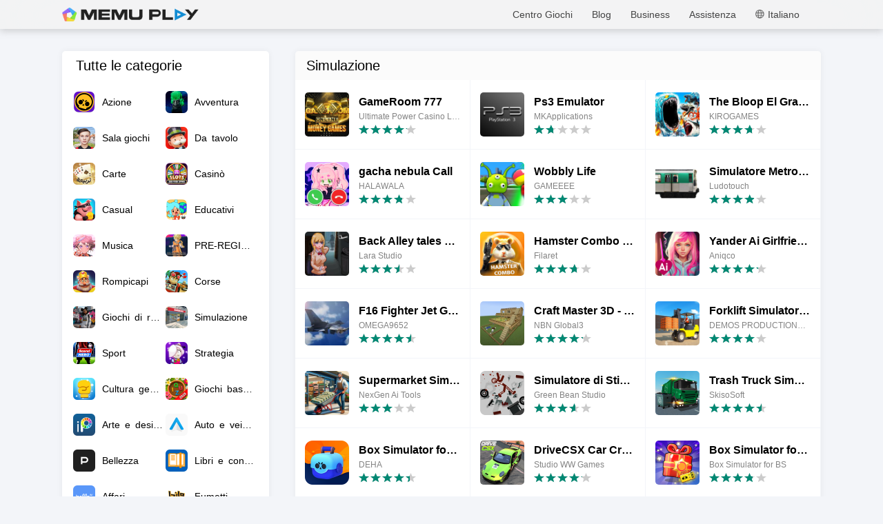

--- FILE ---
content_type: text/html; charset=utf-8
request_url: https://www.memuplay.com/it/category/Simulation/page/6
body_size: 13745
content:
<!DOCTYPE html>
<html lang="it">
<head>
    <meta charset="UTF-8">
    <meta name="viewport" content="width=device-width, initial-scale=1.0, maximum-scale=1.0, user-scalable=0">
    <meta name="Author" content="@wowseven">
    <meta name="viewport" content="width=device-width,initial-scale=1,minimum-scale=1,maximum-scale=1,user-scalable=no">
    <title>Giochi Simulazione per Android su PC- Centro Giochi Memu</title>
            <!--keyword-->
    <meta name="keywords" content="MEmu, MEmu Play, Emulatore MEmu, Emulatore Android MEmu, Download MEmu, Il Miglior Emulatore Android per PC"/>
    <!--description-->
    <meta name="description" content="Puoi giocare ai tuoi giochi Android preferiti su PC e utilizzare le tue App Android preferite direttamente sul tuo computer con MEmu. Scarica il file APK oggi!"/>
    <meta property="og:type" content="website" />
    <meta property="og:title" content="Centro Giochi MEmu" />
    <meta property="og:description" content="Puoi giocare ai tuoi giochi Android preferiti su PC e utilizzare le tue App Android preferite direttamente sul tuo computer con MEmu. Scarica il file APK oggi!" />
    <meta property="og:url" content="https://www.memuplay.com/it/category/Simulation/page/6" />
    <meta property="og:site_name" content="MEmu Emulatore Android" />
    <meta name="YahooSeeker" content="Index,Follow" />
    <meta name="Googlebot" content="Index,Follow" />
    <meta name="allow-search" content="Yes" />
    <meta name="robots" content="all, index, follow" />
    <meta name="author" content="memuplay.com" />
    <link rel="canonical" href="https://www.memuplay.com/it/category/Simulation/page/6"/>
    <link rel="icon" href="/home/Public/img/shortlogo.png" >
    <link rel="stylesheet" href="/home/Public/css/public.css">
    <link rel="stylesheet" href="/home/Public/css/swiper-3.4.2.min.css">
    <link rel="stylesheet" href="/home/Public/css/gamecenter.css">
    <style>
        .content-l {
            float: right;
        }
        .content-r {
            float: left;
        }
    </style>
    <script>
        var lang = "it";
        var langList = "ar,cs,de,en,es,fa,fr,gr,id,it,jp,pl,pt,ru,th,tr,uk,vi,tw,ko";
        if (lang != "en") {
            var exp = new Date();
            exp.setFullYear(exp.getFullYear()+100);
            document.cookie = "preferred_lang="+lang+";path=/;domain=.memuplay.com;expires=" + exp.toGMTString();
        } else {
            var strCookie = document.cookie;
            var arrCookie = strCookie.split("; ");
            for (var i = 0; i < arrCookie.length; i++) {
                var arr = arrCookie[i].split("=");
                if ("preferred_lang" == arr[0]) {
                    lang = arr[1];
                    break;
                }
            }
            if (lang != "en" && langList.indexOf(lang) > -1)
                window.location.href = (lang != "ko" ? "https://www.memuplay.com/"+lang+"/" : "https://kr.memuplay.com/") + "category/Simulation";
        }
    </script>
    <!-- Global site tag (gtag.js) - Google Analytics -->
    <script async src="https://www.googletagmanager.com/gtag/js?id=UA-75186244-1"></script>
    <script>
        window.dataLayer = window.dataLayer || [];
        function gtag(){dataLayer.push(arguments);}
        gtag('js', new Date());

        gtag('config', 'UA-75186244-1');
    </script>
    <!-- Facebook Pixel Code -->
    <script>
        !function(f,b,e,v,n,t,s)
        {if(f.fbq)return;n=f.fbq=function(){n.callMethod?
                n.callMethod.apply(n,arguments):n.queue.push(arguments)};
            if(!f._fbq)f._fbq=n;n.push=n;n.loaded=!0;n.version='2.0';
            n.queue=[];t=b.createElement(e);t.async=!0;
            t.src=v;s=b.getElementsByTagName(e)[0];
            s.parentNode.insertBefore(t,s)}(window, document,'script',
                'https://connect.facebook.net/en_US/fbevents.js');
        fbq('init', '172555493323093');
        fbq('track', 'PageView');
    </script>
    <noscript><img height="1" width="1" style="display:none"
                   src="https://www.facebook.com/tr?id=172555493323093&ev=PageView&noscript=1"
    /></noscript>
    <script async src="https://securepubads.g.doubleclick.net/tag/js/gpt.js"></script>
    <script async src="https://pagead2.googlesyndication.com/pagead/js/adsbygoogle.js"></script>
</head>
<body>
    <div class="header">
        <div class="nav-con not-first light">
            <div class="nav margin">
                <h1 class="nav-logo logo-en">
                    <a href="https://www.memuplay.com/it/" title="MEmu">MEmu</a>
                </h1>
                <div class="nav-list">
                    <div class="nav-list-icon lang-hover">
                        Italiano<i></i>
                        <ul class="more-language">
                            <li style="cursor: pointer;"><a href="https://www.xyaz.cn/gc/apps.html" data-lang="cn">简体中文</a></li>
                            <li style="cursor: pointer;">
                                        <a href="https://www.memuplay.com/games" data-lang="en">English</a>
                                                                            </li><li style="cursor: pointer;">
                                                                                    <a href="https://www.memuplay.com/zh/games" data-lang="zh">新马简中</a>                                    </li><li style="cursor: pointer;">
                                                                                    <a href="https://www.memuplay.com/tw/games" data-lang="tw">繁體中文</a>                                    </li><li style="cursor: pointer;">
                                                                                    <a href="https://www.memuplay.com/es/games" data-lang="es">Español</a>                                    </li><li style="cursor: pointer;">
                                                                                    <a href="https://www.memuplay.com/pt/games" data-lang="pt">Português</a>                                    </li><li style="cursor: pointer;">
                                                                                    <a href="https://www.memuplay.com/fr/games" data-lang="fr">Français</a>                                    </li><li style="cursor: pointer;">
                                                                                    <a href="https://www.memuplay.com/de/games" data-lang="de">Deutsch</a>                                    </li><li style="cursor: pointer;">
                                                                                    <a href="https://www.memuplay.com/ru/games" data-lang="ru">Pусский</a>                                    </li><li style="cursor: pointer;">
                                                                                    <a href="https://www.memuplay.com/id/games" data-lang="id">Indonesia</a>                                    </li><li style="cursor: pointer;">
                                                                                    <a href="https://www.memuplay.com/vi/games" data-lang="vi">Tiếng Việt</a>                                    </li><li style="cursor: pointer;">
                                                                                    <a href="https://www.memuplay.com/ms/games" data-lang="ms">Melayu</a>                                    </li><li style="cursor: pointer;">
                                                                                    <a href="https://www.memuplay.com/fa/games" data-lang="fa">فارسی‎</a>                                    </li><li style="cursor: pointer;">
                                                                                    <a href="https://www.memuplay.com/th/games" data-lang="th">ภาษาไทย</a>                                    </li><li style="cursor: pointer;">
                                                                                    <a href="https://www.memuplay.com/jp/games" data-lang="jp">日本語</a>                                    </li><li style="cursor: pointer;">
                                                                                    <a href="https://kr.memuplay.com/games" data-lang="ko">한국어</a>
                                                                            </li><li style="cursor: pointer;">
                                                                                    <a href="https://www.memuplay.com/hi/games" data-lang="hi">हिन्दी</a>                                    </li><li style="cursor: pointer;">
                                                                                    <a href="https://www.memuplay.com/ar/games" data-lang="ar">العَرَبِيَّة</a>                                    </li><li style="cursor: pointer;">
                                                                                    <a href="https://www.memuplay.com/tr/games" data-lang="tr">Türkçe</a>                                    </li><li style="cursor: pointer;">
                                                                                    <a href="https://www.memuplay.com/pl/games" data-lang="pl">Polski</a>                                    </li><li style="cursor: pointer;">
                                                                                    <a href="https://www.memuplay.com/cs/games" data-lang="cs">Čeština</a>                                    </li><li style="cursor: pointer;">
                                                                                    <a href="https://www.memuplay.com/gr/games" data-lang="gr">Ελληνικά</a>                                    </li><li style="cursor: pointer;">
                                                                                    <a href="https://www.memuplay.com/uk/games" data-lang="uk">Українська</a>                                    </li><li style="cursor: pointer;">
                                                                                    <a href="https://www.memuplay.com/nl/games" data-lang="nl">Nederlands</a>                                    </li><li style="cursor: pointer;">
                                                                                    <a href="https://www.memuplay.com/ur/games" data-lang="ur">اردو‎</a>                                    </li><li style="cursor: pointer;">
                                                                                    <a href="https://www.memuplay.com/bn/games" data-lang="bn">বাংলা</a>                                    </li>                        </ul>
                    </div>
                    <div class="nav-list-icon cate-hover">
                        <a href="https://www.memuplay.com/it/support.html" target="_blank" class="nav-list-link">Assistenza</a>
                        <ul class="more-language">
                            <li><a href="https://www.memuplay.com/it/support.html?cate=50" title="Conoscenze Basilari" target="_blank">Conoscenze Basilari</a></li>
                            <li><a href="https://www.memuplay.com/it/support.html?cate=52" title="Guida Intermedia" target="_blank">Guida Intermedia</a></li>
                            <li><a href="https://www.memuplay.com/it/support.html?cate=54" title="Installazione & Avvio" target="_blank">Installazione & Avvio</a></li>
                            <li><a href="https://www.memuplay.com/it/support.html?cate=60" title="Grafica & Prestazione" target="_blank">Grafica & Prestazione</a></li>
                            <li><a href="https://www.memuplay.com/it/support.html?cate=63" title="Tutorial" target="_blank">Tutorial</a></li>
                            <li><a href="https://www.memuplay.com/it/support.html?cate=64" title="Risorse" target="_blank">Risorse</a></li>
                            <li><a href="https://www.memuplay.com/it/support.html?cate=66" title="Guide al Gioco" target="_blank">Guide al Gioco</a></li>
                        </ul>
                    </div>
                    <a href="https://www.memuplay.com/it/business" target="_blank" class="nav-list-link">Business</a>
                                            <div class="nav-list-icon cate-hover">
                            <a href="https://www.memuplay.com/blog/" target="_blank" class="nav-list-link">Blog</a>
                            <ul class="more-language">
                                <li><a href="https://www.memuplay.com/blog/it/category/app-reviews">App Reviews</a></li>
                                <li><a href="https://www.memuplay.com/blog/it/category/game-reviews">Recensioni dei Giochi</a></li>
                                <li><a href="https://www.memuplay.com/blog/it/category/game-guides">Guide di Gioco</a></li>
                                <li><a href="https://www.memuplay.com/blog/it/category/game-news">Notizie sui Giochi</a></li>
                                <li><a href="https://www.memuplay.com/blog/it/category/memu-latest">Ultime notizie MEmu </a></li>
                                <li><a href="https://www.memuplay.com/blog/it/category/release-notes">Note sulla Versione</a></li>
                            </ul>
                        </div>                    <div class="nav-list-icon cate-hover">
                        <a href="https://www.memuplay.com/it/games" target="_blank" class="nav-list-link">Centro Giochi</a>
                        <ul class="more-language">
                            <li><a href="https://www.memuplay.com/it/category/action">Azione</a></li><li><a href="https://www.memuplay.com/it/category/adventure">Avventura</a></li><li><a href="https://www.memuplay.com/it/category/arcade">Sala giochi</a></li><li><a href="https://www.memuplay.com/it/category/board">Da&ensp;tavolo</a></li><li><a href="https://www.memuplay.com/it/category/card">Carte</a></li><li><a href="https://www.memuplay.com/it/category/casino">Casinò</a></li><li><a href="https://www.memuplay.com/it/category/casual">Casual</a></li><li><a href="https://www.memuplay.com/it/category/educational">Educativi</a></li><li><a href="https://www.memuplay.com/it/category/music">Musica</a></li><li><a href="https://www.memuplay.com/it/category/pre-registration">PRE-REGISTRAZIONE</a></li><li><a href="https://www.memuplay.com/it/category/puzzle">Rompicapi</a></li><li><a href="https://www.memuplay.com/it/category/racing">Corse</a></li><li><a href="https://www.memuplay.com/it/category/role_playing">Giochi&ensp;di&ensp;ruolo</a></li><li><a href="https://www.memuplay.com/it/category/simulation">Simulazione</a></li><li><a href="https://www.memuplay.com/it/category/sports">Sport</a></li><li><a href="https://www.memuplay.com/it/category/strategy">Strategia</a></li><li><a href="https://www.memuplay.com/it/category/trivia">Cultura&ensp;generale</a></li><li><a href="https://www.memuplay.com/it/category/word">Giochi&ensp;basati&ensp;sulle&ensp;parole</a></li>                        </ul>
                    </div>
                </div>
                <div class="memu">
                    <span class="bar1"></span>
                    <span class="bar2"></span>
                    <span class="bar3"></span>
                </div>
                <div class="fixed">
                    <div class="fixed-con">
                        <ul>
                            <li>
                                <a href="https://www.memuplay.com/it/games" target="_blank" class="nav-list-link">Centro Giochi</a>
                            </li>
                            <li>
                                                                    <a href="https://www.memuplay.com/blog/" target="_blank" class="nav-list-link">Blog</a>                            </li>
                            <li>
                                <a href="https://www.memuplay.com/it/business" target="_blank" class="nav-list-link">Business</a>
                            </li>
                            <li>
                                <a href="https://www.memuplay.com/it/support.html" target="_blank" class="nav-list-link">Assistenza</a>
                            </li>
                            <li>
                                <div class="nav-list-icon">
                                    <i></i><span>Italiano</span>
                                </div>
                            </li>
                        </ul>
                    </div>
                </div>
                <div class="fixed-lang">
                    <div class="fixed-con">
                        <div class="nav-list-icon">
                            <i></i><span>Italiano</span>
                        </div>
                        <ul>
                            <li style="cursor: pointer;"><a href="https://www.xyaz.cn/gc/apps.html" data-lang="cn">简体中文</a></li>
                            <li style="cursor: pointer;">
                                        <a href="https://www.memuplay.com/games" data-lang="en">English</a>
                                                                            </li><li style="cursor: pointer;">
                                                                                    <a href="https://www.memuplay.com/zh/games" data-lang="zh">新马简中</a>                                    </li><li style="cursor: pointer;">
                                                                                    <a href="https://www.memuplay.com/tw/games" data-lang="tw">繁體中文</a>                                    </li><li style="cursor: pointer;">
                                                                                    <a href="https://www.memuplay.com/es/games" data-lang="es">Español</a>                                    </li><li style="cursor: pointer;">
                                                                                    <a href="https://www.memuplay.com/pt/games" data-lang="pt">Português</a>                                    </li><li style="cursor: pointer;">
                                                                                    <a href="https://www.memuplay.com/it/games" data-lang="it">Italiano</a>                                    </li><li style="cursor: pointer;">
                                                                                    <a href="https://www.memuplay.com/fr/games" data-lang="fr">Français</a>                                    </li><li style="cursor: pointer;">
                                                                                    <a href="https://www.memuplay.com/de/games" data-lang="de">Deutsch</a>                                    </li><li style="cursor: pointer;">
                                                                                    <a href="https://www.memuplay.com/ru/games" data-lang="ru">Pусский</a>                                    </li><li style="cursor: pointer;">
                                                                                    <a href="https://www.memuplay.com/id/games" data-lang="id">Indonesia</a>                                    </li><li style="cursor: pointer;">
                                                                                    <a href="https://www.memuplay.com/vi/games" data-lang="vi">Tiếng Việt</a>                                    </li><li style="cursor: pointer;">
                                                                                    <a href="https://www.memuplay.com/ms/games" data-lang="ms">Melayu</a>                                    </li><li style="cursor: pointer;">
                                                                                    <a href="https://www.memuplay.com/fa/games" data-lang="fa">فارسی‎</a>                                    </li><li style="cursor: pointer;">
                                                                                    <a href="https://www.memuplay.com/th/games" data-lang="th">ภาษาไทย</a>                                    </li><li style="cursor: pointer;">
                                                                                    <a href="https://www.memuplay.com/jp/games" data-lang="jp">日本語</a>                                    </li><li style="cursor: pointer;">
                                                                                    <a href="https://kr.memuplay.com/games" data-lang="ko">한국어</a>
                                                                            </li><li style="cursor: pointer;">
                                                                                    <a href="https://www.memuplay.com/hi/games" data-lang="hi">हिन्दी</a>                                    </li><li style="cursor: pointer;">
                                                                                    <a href="https://www.memuplay.com/ar/games" data-lang="ar">العَرَبِيَّة</a>                                    </li><li style="cursor: pointer;">
                                                                                    <a href="https://www.memuplay.com/tr/games" data-lang="tr">Türkçe</a>                                    </li><li style="cursor: pointer;">
                                                                                    <a href="https://www.memuplay.com/pl/games" data-lang="pl">Polski</a>                                    </li><li style="cursor: pointer;">
                                                                                    <a href="https://www.memuplay.com/cs/games" data-lang="cs">Čeština</a>                                    </li><li style="cursor: pointer;">
                                                                                    <a href="https://www.memuplay.com/gr/games" data-lang="gr">Ελληνικά</a>                                    </li><li style="cursor: pointer;">
                                                                                    <a href="https://www.memuplay.com/uk/games" data-lang="uk">Українська</a>                                    </li><li style="cursor: pointer;">
                                                                                    <a href="https://www.memuplay.com/nl/games" data-lang="nl">Nederlands</a>                                    </li><li style="cursor: pointer;">
                                                                                    <a href="https://www.memuplay.com/ur/games" data-lang="ur">اردو‎</a>                                    </li><li style="cursor: pointer;">
                                                                                    <a href="https://www.memuplay.com/bn/games" data-lang="bn">বাংলা</a>                                    </li>                        </ul>
                    </div>
                </div>
            </div>
        </div>
    </div>
    <div class="margin clearfix body">
        <div class="content-l">
            <div class="hot-category">
                <div class="table-top">
                    <h4>Simulazione</h4>
                                        </div>
                <div class="container">
                    <ul class="clearfix">
                        <li>
                                <a href="https://www.memuplay.com/it/how-to-play-gameroom-777-on-pc.html">
                                    <img class="lazy-load" src="" data-original="https://dl.memuplay.com/new_market/img/com.gameroom.thegameroom.icon.2024-07-15-09-26-35.png" alt="GameRoom 777" onerror="this.src='/home/Public/img/icon-default.png'">
                                    <h5>GameRoom 777</h5>
                                    <h6>Ultimate Power Casino Labs</h6>
                                    <p class="app-rating">
                                        <span>
                                                <i></i>
                                                                                            </span><span>
                                                <i></i>
                                                                                            </span><span>
                                                <i></i>
                                                                                            </span><span>
                                                <i></i>
                                                                                            </span><span>
                                                                                                    <i style="width: 10%"></i>                                            </span>                                    </p>
                                </a>
                            </li><li>
                                <a href="https://www.memuplay.com/it/how-to-play-ps3-emulator-on-pc.html">
                                    <img class="lazy-load" src="" data-original="https://dl.memuplay.com/new_market/img/com.EmuSimu.Ps3Emu.icon.2024-07-15-09-26-35.png" alt="Ps3 Emulator" onerror="this.src='/home/Public/img/icon-default.png'">
                                    <h5>Ps3 Emulator</h5>
                                    <h6>MKApplications</h6>
                                    <p class="app-rating">
                                        <span>
                                                <i></i>
                                                                                            </span><span>
                                                                                                    <i style="width: 70%"></i>                                            </span><span>
                                                                                            </span><span>
                                                                                            </span><span>
                                                                                            </span>                                    </p>
                                </a>
                            </li><li>
                                <a href="https://www.memuplay.com/it/how-to-play-com.TheBloop.GranMajshark-on-pc.html">
                                    <img class="lazy-load" src="" data-original="https://dl.memuplay.com/new_market/img/com.TheBloop.GranMajshark.icon.2024-07-15-09-26-35.png" alt="The Bloop El Gran Majá color" onerror="this.src='/home/Public/img/icon-default.png'">
                                    <h5>The Bloop El Gran Majá color</h5>
                                    <h6>KIROGAMES</h6>
                                    <p class="app-rating">
                                        <span>
                                                <i></i>
                                                                                            </span><span>
                                                <i></i>
                                                                                            </span><span>
                                                <i></i>
                                                                                            </span><span>
                                                                                                    <i style="width: 70%"></i>                                            </span><span>
                                                                                            </span>                                    </p>
                                </a>
                            </li><li>
                                <a href="https://www.memuplay.com/it/how-to-play-gacha-nebula-call-on-pc.html">
                                    <img class="lazy-load" src="" data-original="https://dl.memuplay.com/new_market/img/com.talkingjuan.calling.talking.juan.icon.2024-07-15-09-26-35.png" alt="gacha nebula Call" onerror="this.src='/home/Public/img/icon-default.png'">
                                    <h5>gacha nebula Call</h5>
                                    <h6>HALAWALA</h6>
                                    <p class="app-rating">
                                        <span>
                                                <i></i>
                                                                                            </span><span>
                                                <i></i>
                                                                                            </span><span>
                                                <i></i>
                                                                                            </span><span>
                                                                                                    <i style="width: 80%"></i>                                            </span><span>
                                                                                            </span>                                    </p>
                                </a>
                            </li><li>
                                <a href="https://www.memuplay.com/it/how-to-play-wobbly-life-on-pc.html">
                                    <img class="lazy-load" src="" data-original="https://dl.memuplay.com/new_market/img/com.evilWobblyLifeGame.WobblyLife.icon.2024-07-15-09-26-35.png" alt="Wobbly Life" onerror="this.src='/home/Public/img/icon-default.png'">
                                    <h5>Wobbly Life</h5>
                                    <h6>GAMEEEE</h6>
                                    <p class="app-rating">
                                        <span>
                                                <i></i>
                                                                                            </span><span>
                                                <i></i>
                                                                                            </span><span>
                                                <i></i>
                                                                                            </span><span>
                                                                                                    <i style="width: 00%"></i>                                            </span><span>
                                                                                            </span>                                    </p>
                                </a>
                            </li><li>
                                <a href="https://www.memuplay.com/it/how-to-play-simulatore-metro-di-parigi-on-pc.html">
                                    <img class="lazy-load" src="" data-original="https://dl.memuplay.com/new_market/img/metro.android.icon.2024-07-15-09-26-35.png" alt="Simulatore Metro di Parigi" onerror="this.src='/home/Public/img/icon-default.png'">
                                    <h5>Simulatore Metro di Parigi</h5>
                                    <h6>Ludotouch</h6>
                                    <p class="app-rating">
                                        <span>
                                                <i></i>
                                                                                            </span><span>
                                                <i></i>
                                                                                            </span><span>
                                                <i></i>
                                                                                            </span><span>
                                                                                                    <i style="width: 90%"></i>                                            </span><span>
                                                                                            </span>                                    </p>
                                </a>
                            </li><li>
                                <a href="https://www.memuplay.com/it/how-to-play-back-alley-tales-mod-on-pc.html">
                                    <img class="lazy-load" src="" data-original="https://dl.memuplay.com/new_market/img/com.larastudio.BackAlley.icon.2024-07-15-09-26-35.png" alt="Back Alley tales Mod" onerror="this.src='/home/Public/img/icon-default.png'">
                                    <h5>Back Alley tales Mod</h5>
                                    <h6>Lara Studio</h6>
                                    <p class="app-rating">
                                        <span>
                                                <i></i>
                                                                                            </span><span>
                                                <i></i>
                                                                                            </span><span>
                                                <i></i>
                                                                                            </span><span>
                                                                                                    <i style="width: 50%"></i>                                            </span><span>
                                                                                            </span>                                    </p>
                                </a>
                            </li><li>
                                <a href="https://www.memuplay.com/it/how-to-play-hamster-combo-kombat-on-pc.html">
                                    <img class="lazy-load" src="" data-original="https://dl.memuplay.com/new_market/img/com.filaretgames.hamstercombokombat.icon.2024-07-15-09-26-35.png" alt="Hamster Combo Kombat" onerror="this.src='/home/Public/img/icon-default.png'">
                                    <h5>Hamster Combo Kombat</h5>
                                    <h6>Filaret</h6>
                                    <p class="app-rating">
                                        <span>
                                                <i></i>
                                                                                            </span><span>
                                                <i></i>
                                                                                            </span><span>
                                                <i></i>
                                                                                            </span><span>
                                                                                                    <i style="width: 70%"></i>                                            </span><span>
                                                                                            </span>                                    </p>
                                </a>
                            </li><li>
                                <a href="https://www.memuplay.com/it/how-to-play-yander-ai-girlfriend-simulator-on-pc.html">
                                    <img class="lazy-load" src="" data-original="https://dl.memuplay.com/new_market/img/com.YandereAI.Girlfriend.icon.2024-07-15-09-26-35.png" alt="Yander Ai Girlfriend Simulator" onerror="this.src='/home/Public/img/icon-default.png'">
                                    <h5>Yander Ai Girlfriend Simulator</h5>
                                    <h6>Aniqco</h6>
                                    <p class="app-rating">
                                        <span>
                                                <i></i>
                                                                                            </span><span>
                                                <i></i>
                                                                                            </span><span>
                                                <i></i>
                                                                                            </span><span>
                                                <i></i>
                                                                                            </span><span>
                                                                                                    <i style="width: 20%"></i>                                            </span>                                    </p>
                                </a>
                            </li><li>
                                <a href="https://www.memuplay.com/it/how-to-play-f16-fighter-jet-games-on-pc.html">
                                    <img class="lazy-load" src="" data-original="https://dl.memuplay.com/new_market/img/com.airplanewarsimilatorgamedrive.icon.2024-07-15-09-26-35.png" alt="F16 Fighter Jet Games" onerror="this.src='/home/Public/img/icon-default.png'">
                                    <h5>F16 Fighter Jet Games</h5>
                                    <h6>OMEGA9652</h6>
                                    <p class="app-rating">
                                        <span>
                                                <i></i>
                                                                                            </span><span>
                                                <i></i>
                                                                                            </span><span>
                                                <i></i>
                                                                                            </span><span>
                                                <i></i>
                                                                                            </span><span>
                                                                                                    <i style="width: 50%"></i>                                            </span>                                    </p>
                                </a>
                            </li><li>
                                <a href="https://www.memuplay.com/it/how-to-play-craft-master-3d-block-world-on-pc.html">
                                    <img class="lazy-load" src="" data-original="https://dl.memuplay.com/new_market/img/com.craft.blockcraft.builder.monster.world.block.building.icon.2024-07-15-11-17-25.png" alt="Craft Master 3D - Block World" onerror="this.src='/home/Public/img/icon-default.png'">
                                    <h5>Craft Master 3D - Block World</h5>
                                    <h6>NBN Global3</h6>
                                    <p class="app-rating">
                                        <span>
                                                <i></i>
                                                                                            </span><span>
                                                <i></i>
                                                                                            </span><span>
                                                <i></i>
                                                                                            </span><span>
                                                <i></i>
                                                                                            </span><span>
                                                                                                    <i style="width: 20%"></i>                                            </span>                                    </p>
                                </a>
                            </li><li>
                                <a href="https://www.memuplay.com/it/how-to-play-forklift-simulator-2023-on-pc.html">
                                    <img class="lazy-load" src="" data-original="https://dl.memuplay.com/new_market/img/com.demos.forklift.simulator.icon.2024-07-15-09-26-35.png" alt="Forklift Simulator 2023" onerror="this.src='/home/Public/img/icon-default.png'">
                                    <h5>Forklift Simulator 2023</h5>
                                    <h6>DEMOS PRODUCTIONS NETWORK</h6>
                                    <p class="app-rating">
                                        <span>
                                                <i></i>
                                                                                            </span><span>
                                                <i></i>
                                                                                            </span><span>
                                                <i></i>
                                                                                            </span><span>
                                                <i></i>
                                                                                            </span><span>
                                                                                                    <i style="width: 00%"></i>                                            </span>                                    </p>
                                </a>
                            </li><li>
                                <a href="https://www.memuplay.com/it/how-to-play-supermarket-simulator-on-pc.html">
                                    <img class="lazy-load" src="" data-original="https://dl.memuplay.com/new_market/img/com.sim.supermarket.funmanage.icon.2024-07-15-09-26-35.png" alt="Supermarket Simulator" onerror="this.src='/home/Public/img/icon-default.png'">
                                    <h5>Supermarket Simulator</h5>
                                    <h6>NexGen Ai Tools</h6>
                                    <p class="app-rating">
                                        <span>
                                                <i></i>
                                                                                            </span><span>
                                                <i></i>
                                                                                            </span><span>
                                                <i></i>
                                                                                            </span><span>
                                                                                                    <i style="width: 00%"></i>                                            </span><span>
                                                                                            </span>                                    </p>
                                </a>
                            </li><li>
                                <a href="https://www.memuplay.com/it/how-to-play-simulatore-di-stickman-fisico-on-pc.html">
                                    <img class="lazy-load" src="" data-original="https://dl.memuplay.com/new_market/img/com.sd.fallingonline.icon.2025-01-15-11-07-10.png" alt="Simulatore di Stickman Fisico" onerror="this.src='/home/Public/img/icon-default.png'">
                                    <h5>Simulatore di Stickman Fisico</h5>
                                    <h6>Green Bean Studio</h6>
                                    <p class="app-rating">
                                        <span>
                                                <i></i>
                                                                                            </span><span>
                                                <i></i>
                                                                                            </span><span>
                                                <i></i>
                                                                                            </span><span>
                                                                                                    <i style="width: 60%"></i>                                            </span><span>
                                                                                            </span>                                    </p>
                                </a>
                            </li><li>
                                <a href="https://www.memuplay.com/it/how-to-play-trash-truck-simulator-on-pc.html">
                                    <img class="lazy-load" src="" data-original="https://dl.memuplay.com/new_market/img/com.skisosoft.gts.icon.2024-12-31-05-17-13.png" alt="Trash Truck Simulator" onerror="this.src='/home/Public/img/icon-default.png'">
                                    <h5>Trash Truck Simulator</h5>
                                    <h6>SkisoSoft</h6>
                                    <p class="app-rating">
                                        <span>
                                                <i></i>
                                                                                            </span><span>
                                                <i></i>
                                                                                            </span><span>
                                                <i></i>
                                                                                            </span><span>
                                                <i></i>
                                                                                            </span><span>
                                                                                                    <i style="width: 50%"></i>                                            </span>                                    </p>
                                </a>
                            </li><li>
                                <a href="https://www.memuplay.com/it/how-to-play-box-simulator-for-brawl-stars-on-pc.html">
                                    <img class="lazy-load" src="" data-original="https://dl.memuplay.com/new_market/img/com.kkgames.BStarsCaseSimulator.icon.2024-12-31-05-16-11.png" alt="Box Simulator for Brawl Stars" onerror="this.src='/home/Public/img/icon-default.png'">
                                    <h5>Box Simulator for Brawl Stars</h5>
                                    <h6>DEHA</h6>
                                    <p class="app-rating">
                                        <span>
                                                <i></i>
                                                                                            </span><span>
                                                <i></i>
                                                                                            </span><span>
                                                <i></i>
                                                                                            </span><span>
                                                <i></i>
                                                                                            </span><span>
                                                                                                    <i style="width: 40%"></i>                                            </span>                                    </p>
                                </a>
                            </li><li>
                                <a href="https://www.memuplay.com/it/how-to-play-drivecsx-car-crash-simulator-on-pc.html">
                                    <img class="lazy-load" src="" data-original="https://dl.memuplay.com/new_market/img/com.honanStudio.driveX.icon.2025-06-08-17-11-01.png" alt="DriveCSX Car Crash Simulator" onerror="this.src='/home/Public/img/icon-default.png'">
                                    <h5>DriveCSX Car Crash Simulator</h5>
                                    <h6>Studio WW Games</h6>
                                    <p class="app-rating">
                                        <span>
                                                <i></i>
                                                                                            </span><span>
                                                <i></i>
                                                                                            </span><span>
                                                <i></i>
                                                                                            </span><span>
                                                <i></i>
                                                                                            </span><span>
                                                                                                    <i style="width: 10%"></i>                                            </span>                                    </p>
                                </a>
                            </li><li>
                                <a href="https://www.memuplay.com/it/how-to-play-box-simulator-for-brawl-stars-on-pc.html">
                                    <img class="lazy-load" src="" data-original="https://dl.memuplay.com/new_market/img/com.brawl.stars.box.simulator.gifts.chests.icon.2024-12-31-05-15-19.png" alt="Box Simulator for Brawl Stars" onerror="this.src='/home/Public/img/icon-default.png'">
                                    <h5>Box Simulator for Brawl Stars</h5>
                                    <h6>Box Simulator for BS</h6>
                                    <p class="app-rating">
                                        <span>
                                                <i></i>
                                                                                            </span><span>
                                                <i></i>
                                                                                            </span><span>
                                                <i></i>
                                                                                            </span><span>
                                                                                                    <i style="width: 80%"></i>                                            </span><span>
                                                                                            </span>                                    </p>
                                </a>
                            </li><li>
                                <a href="https://www.memuplay.com/it/how-to-play-com.PtronPlayDigital.EtiketTofask-on-pc.html">
                                    <img class="lazy-load" src="" data-original="https://dl.memuplay.com/new_market/img/com.PtronPlayDigital.EtiketTofask.icon.2024-12-31-05-14-40.png" alt="Etiket Tofask - Doğan Şahin" onerror="this.src='/home/Public/img/icon-default.png'">
                                    <h5>Etiket Tofask - Doğan Şahin</h5>
                                    <h6>PtronPlay Digital</h6>
                                    <p class="app-rating">
                                        <span>
                                                <i></i>
                                                                                            </span><span>
                                                <i></i>
                                                                                            </span><span>
                                                <i></i>
                                                                                            </span><span>
                                                <i></i>
                                                                                            </span><span>
                                                                                                    <i style="width: 10%"></i>                                            </span>                                    </p>
                                </a>
                            </li><li>
                                <a href="https://www.memuplay.com/it/how-to-play-truck-simulator-world-on-pc.html">
                                    <img class="lazy-load" src="" data-original="https://dl.memuplay.com/new_market/img/com.sir.simulation.trucksimulatorworld.icon.2024-12-31-05-13-09.png" alt="Truck Simulator World" onerror="this.src='/home/Public/img/icon-default.png'">
                                    <h5>Truck Simulator World</h5>
                                    <h6>Sir Studios</h6>
                                    <p class="app-rating">
                                        <span>
                                                <i></i>
                                                                                            </span><span>
                                                <i></i>
                                                                                            </span><span>
                                                <i></i>
                                                                                            </span><span>
                                                <i></i>
                                                                                            </span><span>
                                                                                                    <i style="width: 20%"></i>                                            </span>                                    </p>
                                </a>
                            </li><li>
                                <a href="https://www.memuplay.com/it/how-to-play-simple-sandbox-2-on-pc.html">
                                    <img class="lazy-load" src="" data-original="https://dl.memuplay.com/new_market/img/com.SimpleSandbox2.icon.2024-12-31-05-11-49.png" alt="Simple Sandbox 2" onerror="this.src='/home/Public/img/icon-default.png'">
                                    <h5>Simple Sandbox 2</h5>
                                    <h6>Madness_Games</h6>
                                    <p class="app-rating">
                                        <span>
                                                <i></i>
                                                                                            </span><span>
                                                <i></i>
                                                                                            </span><span>
                                                <i></i>
                                                                                            </span><span>
                                                <i></i>
                                                                                            </span><span>
                                                                                                    <i style="width: 10%"></i>                                            </span>                                    </p>
                                </a>
                            </li><li>
                                <a href="https://www.memuplay.com/it/how-to-play-grand-truck-simulator-2-on-pc.html">
                                    <img class="lazy-load" src="" data-original="https://dl.memuplay.com/new_market/img/com.Pulsar.GrandTruckSimulator2.icon.2024-12-31-05-11-35.png" alt="Grand Truck Simulator 2" onerror="this.src='/home/Public/img/icon-default.png'">
                                    <h5>Grand Truck Simulator 2</h5>
                                    <h6>Pulsar GameSoft</h6>
                                    <p class="app-rating">
                                        <span>
                                                <i></i>
                                                                                            </span><span>
                                                <i></i>
                                                                                            </span><span>
                                                <i></i>
                                                                                            </span><span>
                                                                                                    <i style="width: 90%"></i>                                            </span><span>
                                                                                            </span>                                    </p>
                                </a>
                            </li><li>
                                <a href="https://www.memuplay.com/it/how-to-play-mechat-amore-giochi-on-pc.html">
                                    <img class="lazy-load" src="" data-original="https://dl.memuplay.com/new_market/img/world.playme.mechat.icon.2024-12-31-05-11-20.png" alt="MeChat - Amore Giochi" onerror="this.src='/home/Public/img/icon-default.png'">
                                    <h5>MeChat - Amore Giochi</h5>
                                    <h6>PlayMe Studio</h6>
                                    <p class="app-rating">
                                        <span>
                                                <i></i>
                                                                                            </span><span>
                                                <i></i>
                                                                                            </span><span>
                                                <i></i>
                                                                                            </span><span>
                                                <i></i>
                                                                                            </span><span>
                                                                                                    <i style="width: 40%"></i>                                            </span>                                    </p>
                                </a>
                            </li><li>
                                <a href="https://www.memuplay.com/it/how-to-play-com.FozerGames.VAZCrashTestCarSimulator-on-pc.html">
                                    <img class="lazy-load" src="" data-original="https://dl.memuplay.com/new_market/img/com.FozerGames.VAZCrashTestCarSimulator.icon.2024-12-31-05-10-49.png" alt="ВАЗ Краш Тест Симулятор 2" onerror="this.src='/home/Public/img/icon-default.png'">
                                    <h5>ВАЗ Краш Тест Симулятор 2</h5>
                                    <h6>FozerGames</h6>
                                    <p class="app-rating">
                                        <span>
                                                <i></i>
                                                                                            </span><span>
                                                <i></i>
                                                                                            </span><span>
                                                <i></i>
                                                                                            </span><span>
                                                                                                    <i style="width: 90%"></i>                                            </span><span>
                                                                                            </span>                                    </p>
                                </a>
                            </li><li>
                                <a href="https://www.memuplay.com/it/how-to-play-universal-truck-simulator-on-pc.html">
                                    <img class="lazy-load" src="" data-original="https://dl.memuplay.com/new_market/img/com.dualcarbon.universaltrucksimulator.icon.2024-12-31-05-09-58.png" alt="Universal Truck Simulator" onerror="this.src='/home/Public/img/icon-default.png'">
                                    <h5>Universal Truck Simulator</h5>
                                    <h6>Interactive 360</h6>
                                    <p class="app-rating">
                                        <span>
                                                <i></i>
                                                                                            </span><span>
                                                <i></i>
                                                                                            </span><span>
                                                <i></i>
                                                                                            </span><span>
                                                <i></i>
                                                                                            </span><span>
                                                                                                    <i style="width: 20%"></i>                                            </span>                                    </p>
                                </a>
                            </li><li>
                                <a href="https://www.memuplay.com/it/how-to-play-ages-of-conflict-world-war-sim-on-pc.html">
                                    <img class="lazy-load" src="" data-original="https://dl.memuplay.com/new_market/img/com.JoySparkGames.AgesofConflict.icon.2024-12-31-05-09-43.png" alt="Ages of Conflict World War Sim" onerror="this.src='/home/Public/img/icon-default.png'">
                                    <h5>Ages of Conflict World War Sim</h5>
                                    <h6>JoySpark Games</h6>
                                    <p class="app-rating">
                                        <span>
                                                <i></i>
                                                                                            </span><span>
                                                <i></i>
                                                                                            </span><span>
                                                <i></i>
                                                                                            </span><span>
                                                                                                    <i style="width: 60%"></i>                                            </span><span>
                                                                                            </span>                                    </p>
                                </a>
                            </li><li>
                                <a href="https://www.memuplay.com/it/how-to-play-too-hot-to-handle-3-netflix-on-pc.html">
                                    <img class="lazy-load" src="" data-original="https://dl.memuplay.com/new_market/img/com.netflix.NGP.TooHotToHandle3.icon.2024-12-31-05-09-18.png" alt="Too Hot To Handle 3 NETFLIX" onerror="this.src='/home/Public/img/icon-default.png'">
                                    <h5>Too Hot To Handle 3 NETFLIX</h5>
                                    <h6>Netflix, Inc.</h6>
                                    <p class="app-rating">
                                        <span>
                                                <i></i>
                                                                                            </span><span>
                                                <i></i>
                                                                                            </span><span>
                                                <i></i>
                                                                                            </span><span>
                                                <i></i>
                                                                                            </span><span>
                                                                                                    <i style="width: 00%"></i>                                            </span>                                    </p>
                                </a>
                            </li><li>
                                <a href="https://www.memuplay.com/it/how-to-play-stickman-dismounting-on-pc.html">
                                    <img class="lazy-load" src="" data-original="https://dl.memuplay.com/new_market/img/com.ViperGames.StickmanDismount.icon.2024-12-31-05-08-17.png" alt="Stickman Dismounting" onerror="this.src='/home/Public/img/icon-default.png'">
                                    <h5>Stickman Dismounting</h5>
                                    <h6>ViperGames</h6>
                                    <p class="app-rating">
                                        <span>
                                                <i></i>
                                                                                            </span><span>
                                                <i></i>
                                                                                            </span><span>
                                                <i></i>
                                                                                            </span><span>
                                                <i></i>
                                                                                            </span><span>
                                                                                                    <i style="width: 00%"></i>                                            </span>                                    </p>
                                </a>
                            </li><li>
                                <a href="https://www.memuplay.com/it/how-to-play-car-parking-3d-online-drift-on-pc.html">
                                    <img class="lazy-load" src="" data-original="https://dl.memuplay.com/new_market/img/com.nryaydn95.carparking3d.icon.2024-12-31-05-07-55.png" alt="Car Parking 3D: Online Drift" onerror="this.src='/home/Public/img/icon-default.png'">
                                    <h5>Car Parking 3D: Online Drift</h5>
                                    <h6>FGAMES</h6>
                                    <p class="app-rating">
                                        <span>
                                                <i></i>
                                                                                            </span><span>
                                                <i></i>
                                                                                            </span><span>
                                                <i></i>
                                                                                            </span><span>
                                                <i></i>
                                                                                            </span><span>
                                                                                                    <i style="width: 30%"></i>                                            </span>                                    </p>
                                </a>
                            </li><li>
                                <a href="https://www.memuplay.com/it/how-to-play-box-simulator-ollie-stars-on-pc.html">
                                    <img class="lazy-load" src="" data-original="https://dl.memuplay.com/new_market/img/com.incboxbrawl.boxsimulatorforbrawl.icon.2024-12-31-05-06-23.png" alt="Box Simulator Ollie Stars" onerror="this.src='/home/Public/img/icon-default.png'">
                                    <h5>Box Simulator Ollie Stars</h5>
                                    <h6>Inc Box SimulatorBrawl</h6>
                                    <p class="app-rating">
                                        <span>
                                                <i></i>
                                                                                            </span><span>
                                                <i></i>
                                                                                            </span><span>
                                                <i></i>
                                                                                            </span><span>
                                                <i></i>
                                                                                            </span><span>
                                                                                                    <i style="width: 00%"></i>                                            </span>                                    </p>
                                </a>
                            </li><li>
                                <a href="https://www.memuplay.com/it/how-to-play-drivers-highway-hero-on-pc.html">
                                    <img class="lazy-load" src="" data-original="https://dl.memuplay.com/new_market/img/com.Webperon.DriversHighwayHero.icon.2024-12-30-11-00-22.png" alt="Drivers: Highway Hero" onerror="this.src='/home/Public/img/icon-default.png'">
                                    <h5>Drivers: Highway Hero</h5>
                                    <h6>Webperon Games</h6>
                                    <p class="app-rating">
                                        <span>
                                                <i></i>
                                                                                            </span><span>
                                                <i></i>
                                                                                            </span><span>
                                                <i></i>
                                                                                            </span><span>
                                                <i></i>
                                                                                            </span><span>
                                                                                                    <i style="width: 20%"></i>                                            </span>                                    </p>
                                </a>
                            </li><li>
                                <a href="https://www.memuplay.com/it/how-to-play-com.kachi.goodpgs-on-pc.html">
                                    <img class="lazy-load" src="" data-original="https://dl.memuplay.com/new_market/img/com.kachi.goodpgs.icon.2024-12-29-11-01-42.png" alt="할만한 클릭 미연시" onerror="this.src='/home/Public/img/icon-default.png'">
                                    <h5>할만한 클릭 미연시</h5>
                                    <h6>맛카치</h6>
                                    <p class="app-rating">
                                        <span>
                                                <i></i>
                                                                                            </span><span>
                                                <i></i>
                                                                                            </span><span>
                                                <i></i>
                                                                                            </span><span>
                                                                                                    <i style="width: 80%"></i>                                            </span><span>
                                                                                            </span>                                    </p>
                                </a>
                            </li><li>
                                <a href="https://www.memuplay.com/it/how-to-play-truck-masters-india-simulator-on-pc.html">
                                    <img class="lazy-load" src="" data-original="https://dl.memuplay.com/new_market/img/com.highbrowinteractive.truck.masters.india.highway.driving.simulator.game.icon.2024-12-29-11-00-31.png" alt="Truck Masters: India Simulator" onerror="this.src='/home/Public/img/icon-default.png'">
                                    <h5>Truck Masters: India Simulator</h5>
                                    <h6>Highbrow Interactive</h6>
                                    <p class="app-rating">
                                        <span>
                                                <i></i>
                                                                                            </span><span>
                                                <i></i>
                                                                                            </span><span>
                                                <i></i>
                                                                                            </span><span>
                                                <i></i>
                                                                                            </span><span>
                                                                                                    <i style="width: 20%"></i>                                            </span>                                    </p>
                                </a>
                            </li><li>
                                <a href="https://www.memuplay.com/it/how-to-play-cafeteria-nipponica-sp-on-pc.html">
                                    <img class="lazy-load" src="" data-original="https://dl.memuplay.com/new_market/img/net.kairosoft.android.restaurantsp.icon.2024-12-28-11-04-51.png" alt="Cafeteria Nipponica SP" onerror="this.src='/home/Public/img/icon-default.png'">
                                    <h5>Cafeteria Nipponica SP</h5>
                                    <h6>Kairosoft</h6>
                                    <p class="app-rating">
                                        <span>
                                                <i></i>
                                                                                            </span><span>
                                                <i></i>
                                                                                            </span><span>
                                                <i></i>
                                                                                            </span><span>
                                                                                                    <i style="width: 80%"></i>                                            </span><span>
                                                                                            </span>                                    </p>
                                </a>
                            </li><li>
                                <a href="https://www.memuplay.com/it/how-to-play-randomnation-gioco-di-politica-on-pc.html">
                                    <img class="lazy-load" src="" data-original="https://dl.memuplay.com/new_market/img/com.rosenburgergames.randomnation.icon.2024-12-27-19-29-38.png" alt="RandomNation gioco di politica" onerror="this.src='/home/Public/img/icon-default.png'">
                                    <h5>RandomNation gioco di politica</h5>
                                    <h6>Ben Does Apps</h6>
                                    <p class="app-rating">
                                        <span>
                                                <i></i>
                                                                                            </span><span>
                                                <i></i>
                                                                                            </span><span>
                                                <i></i>
                                                                                            </span><span>
                                                                                                    <i style="width: 60%"></i>                                            </span><span>
                                                                                            </span>                                    </p>
                                </a>
                            </li><li>
                                <a href="https://www.memuplay.com/it/how-to-play-airline-commander-flight-game-on-pc.html">
                                    <img class="lazy-load" src="" data-original="https://dl.memuplay.com/new_market/img/it.rortos.realflight.icon.2025-02-14-17-31-17.png" alt="Airline Commander: Flight Game" onerror="this.src='/home/Public/img/icon-default.png'">
                                    <h5>Airline Commander: Flight Game</h5>
                                    <h6>RORTOS</h6>
                                    <p class="app-rating">
                                        <span>
                                                <i></i>
                                                                                            </span><span>
                                                <i></i>
                                                                                            </span><span>
                                                <i></i>
                                                                                            </span><span>
                                                <i></i>
                                                                                            </span><span>
                                                                                                    <i style="width: 40%"></i>                                            </span>                                    </p>
                                </a>
                            </li><li>
                                <a href="https://www.memuplay.com/it/how-to-play-com.ea.games.simsfreeplay_na-on-pc.html">
                                    <img class="lazy-load" src="" data-original="https://dl.memuplay.com/new_market/img/com.ea.games.simsfreeplay_na.icon.2025-03-15-16-55-46.png" alt="The Sims™ FreePlay" onerror="this.src='/home/Public/img/icon-default.png'">
                                    <h5>The Sims™ FreePlay</h5>
                                    <h6>ELECTRONIC ARTS</h6>
                                    <p class="app-rating">
                                        <span>
                                                <i></i>
                                                                                            </span><span>
                                                <i></i>
                                                                                            </span><span>
                                                <i></i>
                                                                                            </span><span>
                                                                                                    <i style="width: 80%"></i>                                            </span><span>
                                                                                            </span>                                    </p>
                                </a>
                            </li><li>
                                <a href="https://www.memuplay.com/it/how-to-play-the-sun-shines-over-us-on-pc.html">
                                    <img class="lazy-load" src="" data-original="https://dl.memuplay.com/new_market/img/com.nijigames.menggapaimatahari.icon.2024-12-06-09-23-31.png" alt="The Sun Shines Over Us" onerror="this.src='/home/Public/img/icon-default.png'">
                                    <h5>The Sun Shines Over Us</h5>
                                    <h6>CRX Entertainment Pte Ltd.</h6>
                                    <p class="app-rating">
                                        <span>
                                                <i></i>
                                                                                            </span><span>
                                                <i></i>
                                                                                            </span><span>
                                                <i></i>
                                                                                            </span><span>
                                                                                                    <i style="width: 60%"></i>                                            </span><span>
                                                                                            </span>                                    </p>
                                </a>
                            </li><li>
                                <a href="https://www.memuplay.com/it/how-to-play-com.tivola.animalhospital.free-on-pc.html">
                                    <img class="lazy-load" src="" data-original="https://dl.memuplay.com/new_market/img/com.tivola.animalhospital.free.icon.2024-12-06-09-23-31.png" alt="Pet World–Ospedale Per Animali" onerror="this.src='/home/Public/img/icon-default.png'">
                                    <h5>Pet World–Ospedale Per Animali</h5>
                                    <h6>Trophy Games - Animal Games</h6>
                                    <p class="app-rating">
                                        <span>
                                                <i></i>
                                                                                            </span><span>
                                                <i></i>
                                                                                            </span><span>
                                                <i></i>
                                                                                            </span><span>
                                                <i></i>
                                                                                            </span><span>
                                                                                                    <i style="width: 40%"></i>                                            </span>                                    </p>
                                </a>
                            </li>                    </ul>
                </div>
            </div>
            <div id="page">
                                    <a href="https://www.memuplay.com/it/category/Simulation/page/5" class='proPage'>&emsp;</a>                    <a href="https://www.memuplay.com/it/category/Simulation/page/1" class='PageCode'>1</a>
                        <a class='noPage'>...</a>
                        <a href="https://www.memuplay.com/it/category/Simulation/page/5" class='PageCode'>5</a>
                        <a href="https://www.memuplay.com/it/category/Simulation/page/6" class='PageCode nowPage'>6</a>
                        <a href="https://www.memuplay.com/it/category/Simulation/page/7" class='PageCode'>7</a>
                        <a class='noPage'>...</a>
                        <a href="https://www.memuplay.com/it/category/Simulation/page/27" class='PageCode'>27</a>
                                                                <a href="https://www.memuplay.com/it/category/Simulation/page/7" class='nextPage'>&emsp;</a>            </div>
        </div>
        <div class="content-r">
            <div class="category">
                <div class="title">
                    Tutte le categorie                </div>
                <ul class="clearfix">
                    <li>
                            <a href="https://www.memuplay.com/it/category/action" title="Azione">
                                <img class="lazy-load-r" src="" data-original="https://dl.memuplay.com/new_market/img/com.supercell.brawlstars.icon.2025-12-16-23-55-15.png" alt="Azione" onerror="this.src='/home/Public/img/icon-default.png'">
                                <p>Azione</p>
                            </a>
                        </li><li>
                            <a href="https://www.memuplay.com/it/category/adventure" title="Avventura">
                                <img class="lazy-load-r" src="" data-original="https://dl.memuplay.com/new_market/img/com.maxter.wisetree.icon.2023-01-06-22-29-30.png" alt="Avventura" onerror="this.src='/home/Public/img/icon-default.png'">
                                <p>Avventura</p>
                            </a>
                        </li><li>
                            <a href="https://www.memuplay.com/it/category/arcade" title="Sala giochi">
                                <img class="lazy-load-r" src="" data-original="https://dl.memuplay.com/new_market/img/com.LinkedSquad.SchoolBoyRunaway.icon.2025-03-25-17-29-45.png" alt="Sala giochi" onerror="this.src='/home/Public/img/icon-default.png'">
                                <p>Sala giochi</p>
                            </a>
                        </li><li>
                            <a href="https://www.memuplay.com/it/category/board" title="Da&ensp;tavolo">
                                <img class="lazy-load-r" src="" data-original="https://dl.memuplay.com/new_market/img/com.scopely.monopolygo.icon.2024-11-30-01-26-44.png" alt="Da&ensp;tavolo" onerror="this.src='/home/Public/img/icon-default.png'">
                                <p>Da&ensp;tavolo</p>
                            </a>
                        </li><li>
                            <a href="https://www.memuplay.com/it/category/card" title="Carte">
                                <img class="lazy-load-r" src="" data-original="https://dl.memuplay.com/new_market/img/com.badambiz.saubaloot.icon.2024-11-26-23-20-37.png" alt="Carte" onerror="this.src='/home/Public/img/icon-default.png'">
                                <p>Carte</p>
                            </a>
                        </li><li>
                            <a href="https://www.memuplay.com/it/category/casino" title="Casinò">
                                <img class="lazy-load-r" src="" data-original="https://dl.memuplay.com/new_market/img/com.pacificinteractive.HouseOfFun.icon.2021-04-30-18-46-12.png" alt="Casinò" onerror="this.src='/home/Public/img/icon-default.png'">
                                <p>Casinò</p>
                            </a>
                        </li><li>
                            <a href="https://www.memuplay.com/it/category/casual" title="Casual">
                                <img class="lazy-load-r" src="" data-original="https://dl.memuplay.com/new_market/img/com.moonactive.coinmaster.icon.2025-01-20-01-31-42.png" alt="Casual" onerror="this.src='/home/Public/img/icon-default.png'">
                                <p>Casual</p>
                            </a>
                        </li><li>
                            <a href="https://www.memuplay.com/it/category/educational" title="Educativi">
                                <img class="lazy-load-r" src="" data-original="https://dl.memuplay.com/new_market/img/com.tocaboca.tocalifeworld.icon.2025-12-28-00-30-21.png" alt="Educativi" onerror="this.src='/home/Public/img/icon-default.png'">
                                <p>Educativi</p>
                            </a>
                        </li><li>
                            <a href="https://www.memuplay.com/it/category/music" title="Musica">
                                <img class="lazy-load-r" src="" data-original="https://dl.memuplay.com/new_market/img/com.bushiroad.en.bangdreamgbp.icon.2024-12-27-16-14-56.png" alt="Musica" onerror="this.src='/home/Public/img/icon-default.png'">
                                <p>Musica</p>
                            </a>
                        </li><li>
                            <a href="https://www.memuplay.com/it/category/pre-registration" title="PRE-REGISTRAZIONE">
                                <img class="lazy-load-r" src="" data-original="https://dl.memuplay.com/new_market/img/com.bandainamcoent.dbprojectmulti.icon.2024-08-12-23-58-14.png" alt="PRE-REGISTRAZIONE" onerror="this.src='/home/Public/img/icon-default.png'">
                                <p>PRE-REGISTRAZIONE</p>
                            </a>
                        </li><li>
                            <a href="https://www.memuplay.com/it/category/puzzle" title="Rompicapi">
                                <img class="lazy-load-r" src="" data-original="https://dl.memuplay.com/new_market/img/com.dreamgames.royalmatch.icon.2024-11-26-01-50-36.png" alt="Rompicapi" onerror="this.src='/home/Public/img/icon-default.png'">
                                <p>Rompicapi</p>
                            </a>
                        </li><li>
                            <a href="https://www.memuplay.com/it/category/racing" title="Corse">
                                <img class="lazy-load-r" src="" data-original="https://dl.memuplay.com/new_market/img/com.vectorunit.purple.googleplay.icon.2024-12-12-18-10-47.png" alt="Corse" onerror="this.src='/home/Public/img/icon-default.png'">
                                <p>Corse</p>
                            </a>
                        </li><li>
                            <a href="https://www.memuplay.com/it/category/role_playing" title="Giochi&ensp;di&ensp;ruolo">
                                <img class="lazy-load-r" src="" data-original="https://dl.memuplay.com/new_market/img/com.lockwoodpublishing.avakinlife.icon.2024-12-16-06-12-25.png" alt="Giochi&ensp;di&ensp;ruolo" onerror="this.src='/home/Public/img/icon-default.png'">
                                <p>Giochi&ensp;di&ensp;ruolo</p>
                            </a>
                        </li><li>
                            <a href="https://www.memuplay.com/it/category/simulation" title="Simulazione">
                                <img class="lazy-load-r" src="" data-original="https://dl.memuplay.com/new_market/img/com.nokope.supermarket.simulator.icon.2024-10-25-12-05-14.png" alt="Simulazione" onerror="this.src='/home/Public/img/icon-default.png'">
                                <p>Simulazione</p>
                            </a>
                        </li><li>
                            <a href="https://www.memuplay.com/it/category/sports" title="Sport">
                                <img class="lazy-load-r" src="" data-original="https://dl.memuplay.com/new_market/img/com.firsttouchgames.story.icon.2025-02-20-17-48-11.png" alt="Sport" onerror="this.src='/home/Public/img/icon-default.png'">
                                <p>Sport</p>
                            </a>
                        </li><li>
                            <a href="https://www.memuplay.com/it/category/strategy" title="Strategia">
                                <img class="lazy-load-r" src="" data-original="https://dl.memuplay.com/new_market/img/daniillnull.nulls.brawlstars.icon.2023-05-11-02-01-47.png" alt="Strategia" onerror="this.src='/home/Public/img/icon-default.png'">
                                <p>Strategia</p>
                            </a>
                        </li><li>
                            <a href="https://www.memuplay.com/it/category/trivia" title="Cultura&ensp;generale">
                                <img class="lazy-load-r" src="" data-original="https://dl.memuplay.com/new_market/img/fr.two4tea.fightlist.icon.2024-12-16-08-29-40.png" alt="Cultura&ensp;generale" onerror="this.src='/home/Public/img/icon-default.png'">
                                <p>Cultura&ensp;generale</p>
                            </a>
                        </li><li>
                            <a href="https://www.memuplay.com/it/category/word" title="Giochi&ensp;basati&ensp;sulle&ensp;parole">
                                <img class="lazy-load-r" src="" data-original="https://dl.memuplay.com/new_market/img/com.iscoolentertainment.snc.icon.2025-08-24-15-55-25.png" alt="Giochi&ensp;basati&ensp;sulle&ensp;parole" onerror="this.src='/home/Public/img/icon-default.png'">
                                <p>Giochi&ensp;basati&ensp;sulle&ensp;parole</p>
                            </a>
                        </li>                    <li>
                            <a href="https://www.memuplay.com/it/category/others_art_and_design" title="Arte&ensp;e&ensp;design">
                                <img class="lazy-load-r" src="" data-original="https://dl.memuplay.com/new_market/img/jp.ne.ibis.ibispaintx.app.icon.2024-12-16-14-47-37.png" alt="Arte&ensp;e&ensp;design" onerror="this.src='/home/Public/img/icon-default.png'">
                                <p>Arte&ensp;e&ensp;design</p>
                            </a>
                        </li><li>
                            <a href="https://www.memuplay.com/it/category/others_auto_and_vehicles" title="Auto&ensp;e&ensp;veicoli">
                                <img class="lazy-load-r" src="" data-original="https://dl.memuplay.com/new_market/img/com.google.android.projection.gearhead.icon.2024-12-12-20-16-01.png" alt="Auto&ensp;e&ensp;veicoli" onerror="this.src='/home/Public/img/icon-default.png'">
                                <p>Auto&ensp;e&ensp;veicoli</p>
                            </a>
                        </li><li>
                            <a href="https://www.memuplay.com/it/category/others_beauty" title="Bellezza">
                                <img class="lazy-load-r" src="" data-original="https://dl.memuplay.com/new_market/img/com.planitypublic.icon.2024-12-18-13-52-54.png" alt="Bellezza" onerror="this.src='/home/Public/img/icon-default.png'">
                                <p>Bellezza</p>
                            </a>
                        </li><li>
                            <a href="https://www.memuplay.com/it/category/others_books_and_reference" title="Libri&ensp;e&ensp;consultazione">
                                <img class="lazy-load-r" src="" data-original="https://dl.memuplay.com/new_market/img/org.readera.icon.2024-07-13-10-28-33.png" alt="Libri&ensp;e&ensp;consultazione" onerror="this.src='/home/Public/img/icon-default.png'">
                                <p>Libri&ensp;e&ensp;consultazione</p>
                            </a>
                        </li><li>
                            <a href="https://www.memuplay.com/it/category/others_business" title="Affari">
                                <img class="lazy-load-r" src="" data-original="https://dl.memuplay.com/new_market/img/com.servicenow.public.hellojm.requestor.icon.2023-03-23-10-23-40.png" alt="Affari" onerror="this.src='/home/Public/img/icon-default.png'">
                                <p>Affari</p>
                            </a>
                        </li><li>
                            <a href="https://www.memuplay.com/it/category/others_comics" title="Fumetti">
                                <img class="lazy-load-r" src="" data-original="https://dl.memuplay.com/new_market/img/com.srpc.MangaArabia.icon.2024-12-15-00-59-30.png" alt="Fumetti" onerror="this.src='/home/Public/img/icon-default.png'">
                                <p>Fumetti</p>
                            </a>
                        </li><li>
                            <a href="https://www.memuplay.com/it/category/others_communication" title="Comunicazione">
                                <img class="lazy-load-r" src="" data-original="https://dl.memuplay.com/new_market/img/it.pagopa.io.app.icon.2024-12-05-16-45-02.png" alt="Comunicazione" onerror="this.src='/home/Public/img/icon-default.png'">
                                <p>Comunicazione</p>
                            </a>
                        </li><li>
                            <a href="https://www.memuplay.com/it/category/others_dating" title="Incontri">
                                <img class="lazy-load-r" src="" data-original="https://dl.memuplay.com/new_market/img/air.chat.ciaoamigos.it.icon.2024-09-25-01-31-26.png" alt="Incontri" onerror="this.src='/home/Public/img/icon-default.png'">
                                <p>Incontri</p>
                            </a>
                        </li><li>
                            <a href="https://www.memuplay.com/it/category/others_education" title="Istruzione">
                                <img class="lazy-load-r" src="" data-original="https://dl.memuplay.com/new_market/img/de.knowunity.app.icon.2025-06-14-15-59-14.png" alt="Istruzione" onerror="this.src='/home/Public/img/icon-default.png'">
                                <p>Istruzione</p>
                            </a>
                        </li><li>
                            <a href="https://www.memuplay.com/it/category/others_entertainment" title="Intrattenimento">
                                <img class="lazy-load-r" src="" data-original="https://dl.memuplay.com/new_market/img/com.devshifters.streamingcommunity.icon.2024-12-06-09-23-31.png" alt="Intrattenimento" onerror="this.src='/home/Public/img/icon-default.png'">
                                <p>Intrattenimento</p>
                            </a>
                        </li><li>
                            <a href="https://www.memuplay.com/it/category/others_events" title="Eventi">
                                <img class="lazy-load-r" src="" data-original="https://dl.memuplay.com/new_market/img/comm.aplikacjaitp.robert.aplikacjaitp.icon.2022-12-01-14-28-20.png" alt="Eventi" onerror="this.src='/home/Public/img/icon-default.png'">
                                <p>Eventi</p>
                            </a>
                        </li><li>
                            <a href="https://www.memuplay.com/it/category/others_finance" title="Finanza">
                                <img class="lazy-load-r" src="" data-original="https://dl.memuplay.com/new_market/img/posteitaliane.posteapp.appposteid.icon.2024-02-22-11-03-14.png" alt="Finanza" onerror="this.src='/home/Public/img/icon-default.png'">
                                <p>Finanza</p>
                            </a>
                        </li><li>
                            <a href="https://www.memuplay.com/it/category/others_food_and_drink" title="Mangiare&ensp;e&ensp;bere">
                                <img class="lazy-load-r" src="" data-original="https://dl.memuplay.com/new_market/img/com.app.tgtg.icon.2024-12-16-09-05-54.png" alt="Mangiare&ensp;e&ensp;bere" onerror="this.src='/home/Public/img/icon-default.png'">
                                <p>Mangiare&ensp;e&ensp;bere</p>
                            </a>
                        </li><li>
                            <a href="https://www.memuplay.com/it/category/others_health_and_fitness" title="Salute&ensp;e&ensp;fitness">
                                <img class="lazy-load-r" src="" data-original="https://dl.memuplay.com/new_market/img/com.traininpink.mobile.icon.2024-12-31-10-08-17.png" alt="Salute&ensp;e&ensp;fitness" onerror="this.src='/home/Public/img/icon-default.png'">
                                <p>Salute&ensp;e&ensp;fitness</p>
                            </a>
                        </li><li>
                            <a href="https://www.memuplay.com/it/category/others_house_and_home" title="Casa&ensp;e&ensp;arredamento">
                                <img class="lazy-load-r" src="" data-original="https://dl.memuplay.com/new_market/img/it.beghelli.dome.icon.2024-12-16-10-56-07.png" alt="Casa&ensp;e&ensp;arredamento" onerror="this.src='/home/Public/img/icon-default.png'">
                                <p>Casa&ensp;e&ensp;arredamento</p>
                            </a>
                        </li><li>
                            <a href="https://www.memuplay.com/it/category/others_libraries_and_demo" title="Librerie&ensp;e&ensp;demo">
                                <img class="lazy-load-r" src="" data-original="https://dl.memuplay.com/new_market/img/com.apkgw.pwa.icon.2024-12-27-19-35-01.png" alt="Librerie&ensp;e&ensp;demo" onerror="this.src='/home/Public/img/icon-default.png'">
                                <p>Librerie&ensp;e&ensp;demo</p>
                            </a>
                        </li><li>
                            <a href="https://www.memuplay.com/it/category/others_lifestyle" title="Lifestyle">
                                <img class="lazy-load-r" src="" data-original="https://dl.memuplay.com/new_market/img/com.mm.android.DMSS.icon.2024-07-13-10-28-33.png" alt="Lifestyle" onerror="this.src='/home/Public/img/icon-default.png'">
                                <p>Lifestyle</p>
                            </a>
                        </li><li>
                            <a href="https://www.memuplay.com/it/category/others_map_and_navigation" title="Mappe&ensp;e&ensp;navigatori">
                                <img class="lazy-load-r" src="" data-original="https://dl.memuplay.com/new_market/img/com.waze.icon.2023-12-28-21-42-54.png" alt="Mappe&ensp;e&ensp;navigatori" onerror="this.src='/home/Public/img/icon-default.png'">
                                <p>Mappe&ensp;e&ensp;navigatori</p>
                            </a>
                        </li><li>
                            <a href="https://www.memuplay.com/it/category/others_medical" title="Medicina">
                                <img class="lazy-load-r" src="" data-original="https://dl.memuplay.com/new_market/img/it.docplanner.icon.2024-12-06-09-23-31.png" alt="Medicina" onerror="this.src='/home/Public/img/icon-default.png'">
                                <p>Medicina</p>
                            </a>
                        </li><li>
                            <a href="https://www.memuplay.com/it/category/others_music_and_audio" title="Musica&ensp;e&ensp;audio">
                                <img class="lazy-load-r" src="" data-original="https://dl.memuplay.com/new_market/img/com.starmakerinteractive.starmaker.icon.2025-01-22-13-20-11.png" alt="Musica&ensp;e&ensp;audio" onerror="this.src='/home/Public/img/icon-default.png'">
                                <p>Musica&ensp;e&ensp;audio</p>
                            </a>
                        </li><li>
                            <a href="https://www.memuplay.com/it/category/others_news_and_magazines" title="Notizie&ensp;e&ensp;riviste">
                                <img class="lazy-load-r" src="" data-original="https://dl.memuplay.com/new_market/img/sm.tv_tap.icon.2022-12-01-14-28-20.png" alt="Notizie&ensp;e&ensp;riviste" onerror="this.src='/home/Public/img/icon-default.png'">
                                <p>Notizie&ensp;e&ensp;riviste</p>
                            </a>
                        </li><li>
                            <a href="https://www.memuplay.com/it/category/others_others" title="ALTRO">
                                <img class="lazy-load-r" src="" data-original="https://dl.memuplay.com/new_market/img/com.nompmhmfnimf.lineage.mobile.pro.icon.2021-03-25-20-32-12.png" alt="ALTRO" onerror="this.src='/home/Public/img/icon-default.png'">
                                <p>ALTRO</p>
                            </a>
                        </li><li>
                            <a href="https://www.memuplay.com/it/category/others_parenting" title="Genitori">
                                <img class="lazy-load-r" src="" data-original="https://dl.memuplay.com/new_market/img/com.oubapps.po.ch.icon.2024-12-15-06-44-27.png" alt="Genitori" onerror="this.src='/home/Public/img/icon-default.png'">
                                <p>Genitori</p>
                            </a>
                        </li><li>
                            <a href="https://www.memuplay.com/it/category/others_personalization" title="Personalizzazione">
                                <img class="lazy-load-r" src="" data-original="https://dl.memuplay.com/new_market/img/com.gau.go.launcherex.s.icon.2021-04-28-15-13-01.png" alt="Personalizzazione" onerror="this.src='/home/Public/img/icon-default.png'">
                                <p>Personalizzazione</p>
                            </a>
                        </li><li>
                            <a href="https://www.memuplay.com/it/category/others_photography" title="Fotografia">
                                <img class="lazy-load-r" src="" data-original="https://dl.memuplay.com/new_market/img/io.faceapp.icon.2024-03-09-11-28-01.png" alt="Fotografia" onerror="this.src='/home/Public/img/icon-default.png'">
                                <p>Fotografia</p>
                            </a>
                        </li><li>
                            <a href="https://www.memuplay.com/it/category/others_productivity" title="Produttività">
                                <img class="lazy-load-r" src="" data-original="https://dl.memuplay.com/new_market/img/com.topstack.kilonotes.pad.icon.2024-07-13-10-28-33.png" alt="Produttività" onerror="this.src='/home/Public/img/icon-default.png'">
                                <p>Produttività</p>
                            </a>
                        </li><li>
                            <a href="https://www.memuplay.com/it/category/others_shopping" title="Shopping">
                                <img class="lazy-load-r" src="" data-original="https://dl.memuplay.com/new_market/img/com.zzkko.icon.2024-12-16-10-21-15.png" alt="Shopping" onerror="this.src='/home/Public/img/icon-default.png'">
                                <p>Shopping</p>
                            </a>
                        </li><li>
                            <a href="https://www.memuplay.com/it/category/others_social" title="Social">
                                <img class="lazy-load-r" src="" data-original="https://dl.memuplay.com/new_market/img/com.grindrapp.android.icon.2025-01-16-21-16-53.png" alt="Social" onerror="this.src='/home/Public/img/icon-default.png'">
                                <p>Social</p>
                            </a>
                        </li><li>
                            <a href="https://www.memuplay.com/it/category/others_sports" title="Sport">
                                <img class="lazy-load-r" src="" data-original="https://dl.memuplay.com/new_market/img/com.mrsports.live.footballtv.icon.2021-03-11-17-06-32.png" alt="Sport" onerror="this.src='/home/Public/img/icon-default.png'">
                                <p>Sport</p>
                            </a>
                        </li><li>
                            <a href="https://www.memuplay.com/it/category/others_tools" title="Strumenti">
                                <img class="lazy-load-r" src="" data-original="https://dl.memuplay.com/new_market/img/com.bro.pool_browser.icon.2025-01-13-11-13-41.png" alt="Strumenti" onerror="this.src='/home/Public/img/icon-default.png'">
                                <p>Strumenti</p>
                            </a>
                        </li><li>
                            <a href="https://www.memuplay.com/it/category/others_travel_and_local" title="Viaggi&ensp;e&ensp;info&ensp;locali">
                                <img class="lazy-load-r" src="" data-original="https://dl.memuplay.com/new_market/img/com.airbnb.android.icon.2023-08-10-10-29-58.png" alt="Viaggi&ensp;e&ensp;info&ensp;locali" onerror="this.src='/home/Public/img/icon-default.png'">
                                <p>Viaggi&ensp;e&ensp;info&ensp;locali</p>
                            </a>
                        </li><li>
                            <a href="https://www.memuplay.com/it/category/others_video_players" title="Strumenti&ensp;video">
                                <img class="lazy-load-r" src="" data-original="https://dl.memuplay.com/new_market/img/com.pecana.iptvextreme.icon.2025-01-17-04-33-07.png" alt="Strumenti&ensp;video" onerror="this.src='/home/Public/img/icon-default.png'">
                                <p>Strumenti&ensp;video</p>
                            </a>
                        </li><li>
                            <a href="https://www.memuplay.com/it/category/others_weather" title="Meteo">
                                <img class="lazy-load-r" src="" data-original="https://dl.memuplay.com/new_market/img/de.wetteronline.wetterapp.icon.2025-01-22-13-32-28.png" alt="Meteo" onerror="this.src='/home/Public/img/icon-default.png'">
                                <p>Meteo</p>
                            </a>
                        </li>                </ul>
            </div>
        </div>
    </div>
    
    <div id="footer">
        <div class="margin">
            <div class="clearfix">
    <div class="list">
        <p>Seguici</p>
        <ul class="follow">
                                    <li class="facebook-before"><a href="https://www.facebook.com/memuplayer" target="_blank" rel="nofollow">Facebook</a></li>
            <li class="twitter-before"><a href="https://twitter.com/microvirtmemu" target="_blank" rel="nofollow">X</a></li>
            <li class="youtube-before"><a href="https://www.youtube.com/channel/UCoe1kDAmGeiffK_RyfC8xDg" target="_blank" rel="nofollow">Youtube</a></li>
        </ul>
        <p>Support & Contact</p>
        <ul>
            <li><a href="https://www.memuplay.com/support.html" target="_blank">Supporto MEmu</a></li>
            <li><a href="https://www.facebook.com/memuplayer" target="_blank">Facebook Group</a></li>
            <li><a href="https://discord.gg/74CrKWse9W" target="_blank">Discord</a></li>
            <li><a href="mailto:business@microvirt.com" target="_blank">Email</a></li>
        </ul>
    </div>
    <div class="list">
        <p>Giochi Popolari su PC</p>
        <ul>
            <li><a target="_blank" href="https://www.memuplay.com/it/how-to-play-Brawl-Stars-on-pc.html" title="Brawl Stars PC"><span>Brawl Stars PC</span></a></li><li><a target="_blank" href="https://www.memuplay.com/it/how-to-play-supermarket-simulator-on-pc.html" title="Supermarket Simulator PC"><span>Supermarket Simulator PC</span></a></li><li><a target="_blank" href="https://www.memuplay.com/it/how-to-play-com.tocaboca.tocalifeworld-on-pc.html" title="Toca Life World PC"><span>Toca Life World PC</span></a></li><li><a target="_blank" href="https://www.memuplay.com/it/how-to-play-jp.pokemon.pokemontcgp-on-pc.html" title="GCC Pokémon Pocket PC"><span>GCC Pokémon Pocket PC</span></a></li><li><a target="_blank" href="https://www.memuplay.com/it/how-to-play-daniillnull.nulls.brawlstars-on-pc.html" title="Null&#39;s Brawl PC"><span>Null&#39;s Brawl PC</span></a></li><li><a target="_blank" href="https://www.memuplay.com/it/how-to-play-com.fts.fc24.fts.dls.soccer1-on-pc.html" title="EA Sports FC 24 Football PC"><span>EA Sports FC 24 Football PC</span></a></li><li><a target="_blank" href="https://www.memuplay.com/it/how-to-play-dragon-ball-project-multi-on-pc.html" title="DRAGON BALL PROJECT:Multi PC"><span>DRAGON BALL PROJECT:Multi PC</span></a></li><li><a target="_blank" href="https://www.memuplay.com/it/how-to-play-com.scopely.monopolygo-on-pc.html" title="MONOPOLY GO! PC"><span>MONOPOLY GO! PC</span></a></li><li><a target="_blank" href="https://www.memuplay.com/it/how-to-play-dragon-ball-sparking-zero-on-pc.html" title="DRAGON BALL: Sparking! ZERO PC"><span>DRAGON BALL: Sparking! ZERO PC</span></a></li><li><a target="_blank" href="https://www.memuplay.com/it/how-to-play-com.WhatWapp.BurracoOnline-on-pc.html" title="Burraco Italiano: la sfida PC"><span>Burraco Italiano: la sfida PC</span></a></li>        </ul>
    </div>
    <div class="list">
        <p>Le Migliori App su PC</p>
        <ul>
            <li><a target="_blank" href="https://www.memuplay.com/it/how-to-use-com.mrsports.live.footballtv-on-pc.html" title="LIVE FOOTBALL TV STREAMING HD PC"><span>LIVE FOOTBALL TV STREAMING HD PC</span></a></li><li><a target="_blank" href="https://www.memuplay.com/it/how-to-use-pool-browser-on-pc.html" title="Pool Browser PC"><span>Pool Browser PC</span></a></li><li><a target="_blank" href="https://www.memuplay.com/it/how-to-use-it.pagopa.io.app-on-pc.html" title="IO, l&#39;app dei servizi pubblici PC"><span>IO, l&#39;app dei servizi pubblici PC</span></a></li><li><a target="_blank" href="https://www.memuplay.com/it/how-to-use-streaming-community-on-pc.html" title="Streaming Community PC"><span>Streaming Community PC</span></a></li><li><a target="_blank" href="https://www.memuplay.com/it/how-to-use-iptv-extreme-on-pc.html" title="IPTV Extreme PC"><span>IPTV Extreme PC</span></a></li><li><a target="_blank" href="https://www.memuplay.com/it/how-to-use-com.lyonstm.ddbtscore-on-pc.html" title="Live Football TV HD PC"><span>Live Football TV HD PC</span></a></li><li><a target="_blank" href="https://www.memuplay.com/it/how-to-use-dmss-on-pc.html" title="DMSS PC"><span>DMSS PC</span></a></li><li><a target="_blank" href="https://www.memuplay.com/it/how-to-use-smart-life-smart-living-on-pc.html" title="Smart Life - Smart Living PC"><span>Smart Life - Smart Living PC</span></a></li><li><a target="_blank" href="https://www.memuplay.com/it/how-to-use-de.knowunity.app-on-pc.html" title="Knowunity - La scuola facile PC"><span>Knowunity - La scuola facile PC</span></a></li><li><a target="_blank" href="https://www.memuplay.com/it/how-to-use-blue-browser-on-pc.html" title="Blue Browser PC"><span>Blue Browser PC</span></a></li>        </ul>
    </div>
    <div class="list">
        <p>More Games on PC</p>
        <ul>
            <li><a target="_blank" title="Centro dei giochi" href="https://www.memuplay.com/it/games">Centro dei giochi</a></li>
        </ul>
        <p>Informazioni Su</p>
        <ul>
            <li><a target="_blank" title="Chi Siamo" href="https://www.memuplay.com/blog/about">Chi Siamo</a></li>
            <li><a target="_blank" title="Emulatore Android" href="https://www.memuplay.com/blog/en/android-emulator-2.html">Emulatore Android</a></li>
            <li><a target="_blank" title="MEmu 9.0" href="https://www.memuplay.com/blog/everything-you-need-to-know-about-memu9-0.html">MEmu 9.0</a></li>
            <li><a target="_blank" title="Play Android Games on PC" href="https://www.memuplay.com/blog/how-to-play-android-games-on-pc.html">Play Android Games on PC</a></li>
        </ul>
    </div>
    <div class="list">
        <p>Scarica</p>
        <ul>
            <li><a href="https://www.memuplay.com/it/download.html">Scarica</a></li>
        </ul>
        <p>Enterprise</p>
        <ul>
            <li><a target="_blank" title="MEmu per Gli Affari" href="https://www.memuplay.com/it/business">MEmu per Gli Affari</a></li>
        </ul>
    </div>
</div>
<div class="footer-text">
    <p style="font-size: 13px;color: #666;"><b>Copyright © 2026 Microvirt. All Rights Reserved.</b><span class="first-span">|</span><a href="https://www.memuplay.com/agreement.html" target="_blank">Condizioni d'uso</a><span>|</span><a href="https://www.memuplay.com/privacy.html" target="_blank">Informativa sulla privacy</a><span>|</span><a href="https://www.memuplay.com/blog/index.php/about/" target="_blank">Chi siamo</a></p>
</div>
        </div>
    </div>
    <script src="/home/Public/js/libs/jquery-1.11.0.min.js"></script>
    <script src="/home/Public/js/libs/jquery.lazyload.js"></script>
    <script src="/home/Public/js/libs/swiper-3.4.2.jquery.min.js"></script>
    <script src="/home/Public/js/public.js" id="publicJS" data-lang="it"></script>
    <script>
        $(function () {
            $("img.lazy-load").lazyload();
            $("img.lazy-load-r").lazyload();
            var lang = "it";
            
            $(".loadMore").click(function () {
                var type = 'Simulation'.indexOf("OTHERS_") == -1 ? "play" : "use";
                var cate = 'Simulation';
                cate = cate.replace("OTHERS_","OTHERS:");
                cate = cate.replace(/_/g,"+");
                cate = cate.replace(/AND/g,"%26");
                $(this).attr("disabled",true);
                var position = $(this).attr("data-page");
                var domStr = "",name = "",rating,_this = this;
                $.ajax({
                    type:"get",
                    url:"https://www.microvirt.com/new_market/index.php?action=GetCategory&channel=cd5e0000&category="+cate+"&position="+position*30+"&from=i18n&countrycode=IT",
                    contentType: false,
                    async:true,
                    processData: false,
                    success:function(res){
                        res = JSON.parse(res);
                        if (res.dataSize > 0) {
                            res = res.apk;
                            for (var i in res) {
                                if (i > 29) {
                                    break;
                                }
                                name = res[i]['categoryMark'].split(",")[0];
                                name = decodeURI(name.replace(/ /g,"-"));
                                rating = res[i]['rating'].split(".");
                                var ratingHtml = "";
                                for (var k = 1; k < 6; k++) {
                                    ratingHtml += '<span>'+ (rating[0] >= k ? '<i></i>' : (rating[0] == k -1 ? '<i style="width: '+rating[1]+'0%"></i>' : '')) +'</span>';
                                }
                                domStr += '<li><a href="'+ GetBaseUrl(res[i]['lang']) +'how-to-'+type+'-'+name+'-on-pc.html"><img src="'+ res[i]['iconUrl'] +'" alt="'+ res[i]['name'] +'" onerror="this.src=\'/home/Public/img/icon-default.png\'">'+ 
                                    '<h5>'+ res[i]['name'] +'</h5><h6>'+ res[i]['vendor'] +'</h6><p class="app-rating">'+ ratingHtml +'</p></a></li>';
                            }
                            $(".container ul").append(domStr);
                            if (res.length<30)
                                $(_this).css("display","none");
                            else
                                $(_this).attr("data-page",parseInt(position)+1);
                            $(_this).attr("disabled",false);
                        }
                    }
                })
            });
        })
    </script>
</body>
</html>

--- FILE ---
content_type: text/css
request_url: https://www.memuplay.com/home/Public/css/gamecenter.css
body_size: 22036
content:
.margin {
    width: 1330px;
    margin: 0 auto;
}
body {
    background: #f3f5f9;
}
.body {
    padding-top: 20px;
}
.header {
    height: 60px;
}
.content-l {
    width: 953px;
    float: left;
    margin-bottom: 60px;
    position: relative;
}
.swiper-banner {
    position: relative;
}
.swiper-container-banner{
    border-radius: 5px;
}
.swiper-container-banner .swiper-wrapper {
    position: static;
}
.swiper-container-banner .swiper-slide{
    height: 476px;
    overflow: hidden;
    background: rgba(0,0,0,0.1);
    position: static;
}
.swiper-container-banner .swiper-slide a {
    display: block;
    width: 100%;
    height: 100%;
}
.swiper-container-banner .swiper-slide img {
    width: 100%;
    height: 100%;
    -o-object-fit: cover;
    object-fit: cover;
}
.swiper-button-next, .swiper-container-rtl .swiper-button-prev {
    background-image: url("data:image/svg+xml;charset=utf-8,%3Csvg%20xmlns%3D'http%3A%2F%2Fwww.w3.org%2F2000%2Fsvg'%20viewBox%3D'0%200%2027%2044'%3E%3Cpath%20d%3D'M27%2C22L27%2C22L5%2C44l-2.1-2.1L22.8%2C22L2.9%2C2.1L5%2C0L27%2C22L27%2C22z'%20fill%3D'%23f3f5f9'%2F%3E%3C%2Fsvg%3E");
}
.swiper-button-prev, .swiper-container-rtl .swiper-button-next {
    background-image: url("data:image/svg+xml;charset=utf-8,%3Csvg%20xmlns%3D'http%3A%2F%2Fwww.w3.org%2F2000%2Fsvg'%20viewBox%3D'0%200%2027%2044'%3E%3Cpath%20d%3D'M0%2C22L22%2C0l2.1%2C2.1L4.2%2C22l19.9%2C19.9L22%2C44L0%2C22L0%2C22L0%2C22z'%20fill%3D'%23f3f5f9'%2F%3E%3C%2Fsvg%3E");
}
.swiper-pagination {
    height: 30px;
    left: 0;
    width: 100%;
    padding: 10px 10px;
    box-sizing: border-box;
    font-size: 0;
    background: rgba(0,0,0,0.6);
    text-align: right;
}
.swiper-container-horizontal>.swiper-pagination-bullets, .swiper-pagination-custom, .swiper-pagination-fraction {
    bottom: 0;
}
.swiper-pagination-bullet-active {
    background: #fff;
}
.swiper-pagination-bullet {
    height: 10px;
    width: 10px;
    border-radius: 0;
    vertical-align: middle;
    background: #ccc;
}
.swiper-banner .swiper-container-banner-text {
    position: absolute;
    bottom: 0;
    width: 100%;
}
.swiper-container-banner-text .swiper-slide p {
    font-size: 16px;
    line-height: 30px;
    color: #fff;
    padding-left: 10px;
}
.home-recommend {
    margin-top: 20px;
}
.table-top {
    background: #fbfbfb;
    position: relative;
}
.recommend-text {
    font-size: 0;
}
.recommend-text p,.recommend-title p {
    display: inline-block;
    font-size: 24px;
    padding: 0 20px;
    line-height: 54px;
    color: #848484;
    border-bottom: 4px solid #fbfbfb;
    cursor: pointer;
}
.recommend-text p.active,.recommend-title p.active{
    color: #000;
    border-color: #008873;
}
.table-top .more {
    font-size: 16px;
    line-height: 54px;
    padding-right: 43px;
    position: absolute;
    right: 0;
    top: 0;
    color: #848484;
}
.swiper-container-recommend {
    background: #f2f2f2;
    margin-top: 1px;
}
.swiper-container-recommend ul,.hot-category ul {
    width: 954px;
}
.swiper-container-recommend li,.hot-category li {
    float: left;
    margin: 0 1px 1px 0;
    background: #fff;
    width: 281px;
    height: 80px;
    padding: 22px 18px;
}
.swiper-container-recommend li img,.hot-category li img{
    float: left;
    width: 80px;
    height: 80px;
    border-radius: 5px;
    margin-right: 18px;
}
.swiper-container-recommend li h5,.hot-category li h5 {
    font-size: 16px;
    line-height: 19px;
    margin: 10px 0 6px;
    color: #000000;
    white-space: nowrap;
    overflow: hidden;
    text-overflow: ellipsis;
}
.swiper-container-recommend li h6,.hot-category li h6 {
    font-size: 12px;
    line-height: 14px;
    color: #848484;
    margin-bottom: 6px;
    font-weight: 200;
    overflow: hidden;
    white-space: nowrap;
    text-overflow: ellipsis;
    
}
.swiper-container-recommend li p span,.hot-category li p span {
    float: left;
    height: 14px;
    width: 15px;
    margin-right: 2px;
    background: url(../img/icons3.png) no-repeat -50px -50px;
    background-size: 300px auto;
}
.swiper-container-recommend li p span i,.hot-category li p span i {
    display: block;
    height: 14px;
    width: auto;
    background: url(../img/icons3.png) no-repeat 0 -50px;
    background-size: 300px auto;
}
.pre-register,.hot-recommend,.hot-topic,.hot-category {
    margin-top: 20px;
}
.pre-register .table-top h4,.hot-topic .table-top h4,.hot-category .table-top h4{
    font-size: 24px;
    line-height: 54px;
    padding-left: 20px;
    font-weight: unset;
}
.pre-register .container {
    padding: 0 10px;
    background: #fff;
    border-radius: 5px;
}
.pre-register .container li{
    margin: 20px 10px 0;
    float: left;
    width: 291px;
}
.pre-register .container .sc {
    height: 0;
    width: 291px;
    padding-bottom: 158px;
    border-radius: 10px 10px 0px 0px;
    overflow: hidden;
}
.pre-register .container .sc img {
    width: 100%;
    height: auto;
}
.pre-register .container .icon {
    float: left;
    height: 56px;
    width: 56px;
    border-radius: 5px;
    margin: 20px 16px 20px 20px;
}
.pre-register .container li h5 {
    font-size: 16px;
    line-height: 19px;
    color: #000000;
    margin-bottom: 3px;
    margin-top: 22px;
    white-space: nowrap;
    overflow: hidden;
    text-overflow: ellipsis;
}
.pre-register .container li h6 {
    font-size: 12px;
    line-height: 14px;
    font-weight: 200;
    color: #848484;
    margin-bottom: 3px;
    white-space: nowrap;
    overflow: hidden;
    text-overflow: ellipsis;
}
.swiper-container-hot ul {
    width: 960px;
}
.swiper-container-hot li {
    float: left;
    width: 165px;
    height: 171px;
    margin: 10px 7px 0 0;
    background: #fff;
    text-align: center;
    padding: 40px 10px 36px;
    border-radius: 5px;
}
.swiper-container-hot li img {
    height: 80px;
    width: 80px;
    display: block;
    margin: 0 auto 32px;
    border-radius: 5px;
}
.swiper-container-hot li h5 {
    font-size: 16px;
    line-height: 19px;
    color: #000;
    margin-bottom: 4px;
    white-space: nowrap;
    overflow: hidden;
    text-overflow: ellipsis;
}
.swiper-container-hot li h6 {
    font-size: 12px;
    line-height: 14px;
    color: #000;
    margin-bottom: 4px;
    white-space: nowrap;
    overflow: hidden;
    text-overflow: ellipsis;
    font-weight: 100;
}
.hot-topic .container {
    background: #fff;
    padding: 10px;
}
.hot-topic .container li{
    float: left;
    width: 301px;
    margin: 10px 5px;
}
.hot-topic .container li a {
    display: block;
    width: 100%;
    height: 0;
    padding-bottom: 170px;
    overflow: hidden;
    border-radius: 5px;
    position: relative;
}
.hot-topic .container li a img {
    width: 100%;
    height: auto;
}
.hot-topic .container li a p {
    position: absolute;
    bottom: 0;
    width: 100%;
    height: 32px;
    background: rgba(0,0,0,0.6);
    font-size: 14px;
    line-height: 32px;
    color: #fff;
    padding: 0 16px;
    white-space: nowrap;
    overflow: hidden;
    text-overflow: ellipsis;
    box-sizing: border-box;
}
.content-r {
    width: 356px;
    float: right;
    margin-bottom: 60px;
}
.search {
    background: #fff;
    border-radius: 5px;
    padding: 20px;
    position: relative;
}
.search input {
    display: block;
    width: 100%;
    outline: none;
    line-height: 18px;
    border: 2px solid #008873;
    padding: 12px 68px 12px 16px;
    margin-bottom: 10px;
    box-sizing: border-box;
    border-radius: 6px;
}
.search:after {
    content: "";
    position: absolute;
    right: 30px;
    top: 28px;
    width: 32px;
    height: 32px;
    background: url("../img/icons3.png") no-repeat -395px -645px;
}
.search ul {
    display: none;
    padding: 10px 0;
    position: absolute;
    width: 316px;
    background: #fff;
    top: 80px;
    box-shadow: 0px 0px 10px 0 rgba(0,0,0,0.2);
}
.search ul li {
    padding: 0 16px;
    font-size: 16px;
    line-height: 28px;
    white-space: nowrap;
    overflow: hidden;
    text-overflow: ellipsis;
}
.search ul li:hover {
    background: #f3f5f9;
}
.search ul li a{
    color: #000;
}
.search .search-kw {
    height: 132px;
    overflow: hidden;
}
.search .search-kw a{
    float: left;
    margin: 6px 12px 0 0;
    background: #f3f5f9;
    color: #000;
    padding: 0 10px;
    cursor: pointer;
    font-size: 14px;
    line-height: 27px;
}
.download {
    background: #fff;
    padding: 22px 22px 20px;
    margin-top: 20px;
    border-radius: 5px;
}
.down-info {
    height: 42px;
    margin-bottom: 19px;
}
.down-info img{
    height: auto;
    width: 100%;
}
.share {
    font-size: 0;
    text-align: center;
}
.share a {
    display: inline-block;
    margin: 0 15px;
    width: 72px;
}
.share a img {
    height: 32px;
    width: 32px;
    margin-bottom: 3px;
}
.share a p {
    font-size: 14px;
    line-height: 20px;
}
.download .downloadMEmu {
    display: block;
    height: 48px;
    background: #008873;
    color: #fff;
    border-radius: 6px;
    font-size: 14px;
    line-height: 48px;
    text-align: center;
    margin-top: 22px;
}
.feature {
    margin-top: 20px;
    padding: 28px;
    background: #fff;
    border-radius: 5px;
}
.feature .title {
    font-size: 24px;
    line-height: 54px;
    white-space: nowrap;
    margin-bottom: 20px;
    position: relative;
}
#risingSwiper-page {
    position: absolute;
    right: 0;
    top: 0;
}
#risingSwiper-page span{
    width: 30px;
    height: 30px;
    border-radius: 4px;
    background: #f2f2f2;
    font-size: 15px;
    line-height: 30px;
    text-align: center;
    color: #848484;
    opacity: 1;
    margin-left: 2px;
}
#risingSwiper-page .swiper-pagination-bullet-active {
    background: #008873;
    color: #fff;
}
.swiper-container-feature {
    overflow: hidden;
    width: 100%;
    position: relative;
}
.feature-btn-prev, .feature-btn-next {
    display: none;
}
.swiper-container-feature .swiper-slide a {
    display: block;
    height: 100%;
}
.swiper-container-feature .swiper-slide img {
    float: left;
    height: 80px;
    width: 80px;
    border-radius: 5px;
    margin-right: 10px;
}
.swiper-container-feature .swiper-slide h5 {
    font-size: 12px;
    line-height: 14px;
    height: 14px;
    color: #7f7f7f;
    margin-bottom: 6px;
    padding-top: 16px;
    white-space: nowrap;
    overflow: hidden;
    text-overflow: ellipsis;
}
.swiper-container-feature .swiper-slide h5:nth-child(3) {
    padding-top: 0;
}
.swiper-container-feature .swiper-slide p span {
    float: left;
    height: 14px;
    width: 15px;
    margin-right: 2px;
    background: url(../img/icons3.png) no-repeat -50px -50px;
    background-size: 300px auto;
}
.swiper-container-feature .swiper-slide p span i {
    display: block;
    height: 14px;
    width: auto;
    background: url(../img/icons3.png) no-repeat 0 -50px;
    background-size: 300px auto;
}
.category {
    background: #fff;
    border-radius: 5px;
    margin-top: 20px;
}
.category .title {
    font-size: 24px;
    line-height: 54px;
    padding-left: 20px;
}
.category ul {
    padding: 20px;
}
.category li {
    float: left;
    width: 50%;
    padding-right: 5px;
    box-sizing: border-box;
    margin-bottom: 25px;
    height: 40px;
}
.category li img {
    float: left;
    width: 40px;
    height: 40px;
    margin-right: 12px;
    border-radius: 6px;
}
.category li p {
    font-size: 14px;
    line-height: 40px;
    white-space: nowrap;
    overflow: hidden;
    text-overflow: ellipsis;
    color: #000;
}
.home-recommend,.pre-register, .hot-recommend, .hot-topic, .hot-category,.feature,.category {
    box-shadow: 0 0 10px rgba(0,0,0,0.06);
    border-radius: 5px;
    overflow: hidden;
}
.ads-container {
    margin-bottom: 20px;
    background: #f6f6f6;
}
.loadMore {
    padding: 0px 50px;
    color: #777;
    font-size: 18px;
    line-height: 50px;
    background: #fff;
    border-radius: 4px;
    margin: 30px auto;
    display: table;
    cursor: pointer;
    outline: none;
    box-shadow: 0 2px 3px 0 rgb(0 0 0 / 15%);
    border: none;
}
.loadMore:hover{
    background: #f9f9f9;
    color: #0dc5a0;
}
#page {
    height: 28px;
    margin: 20px 0;
    text-align: center;
}
#page a{
    display: inline-block;
    width: 28px;
    height:28px;
    margin: 0 15px;
    background: #fff;
    vertical-align: top;
    cursor: pointer;
    text-align: center;
    font-size: 16px;
    line-height: 28px;
    color: #353535;
    border: 1px solid #c2c2c2;
    border-radius: 2px;
    box-sizing: border-box;
}
#page a.nowPage{
    border-color: #0dc5a1;
    background: #0dc5a1;
    color: #fff;
}
#page a.noPage{
    background: none;
    border: none;
    cursor: auto;
}
#page a.proPage{
    background: #d8d8d8 url("../img/icon.png") no-repeat -419px 1px;
}
#page a.nextPage{
    background: #d8d8d8 url("../img/icon.png") no-repeat -699px 1px;
}
#page a.proPage:hover{
    background-color: #0dc5a0;
    background-position: -559px 1px;
}
#page a.nextPage:hover{
    background-color: #0dc5a0;
    background-position: -839px 1px;
}
@media only screen and (max-width: 1439px) {
    .margin {
        width: 1100px;
    }
    .body {
        padding-top: 16px;
    }
    .header {
        height: 42px;
    }
    .content-l {
        width: 762px;
        margin-bottom: 48px;
    }
    .swiper-container-banner .swiper-slide{
        height: 380px;
    }
    .swiper-pagination {
        height: 24px;
        padding: 8px 8px;
    }
    .swiper-pagination-bullet {
        height: 8px;
        width: 8px;
    }
    .swiper-container-banner-text .swiper-slide p {
        font-size: 16px;
        line-height: 26px;
        padding-left: 8px;
    }
    .home-recommend {
        margin-top: 38px;
    }
    .recommend-text p,.recommend-title p {
        font-size: 20px;
        padding: 0 16px;
        line-height: 42px;
    }
    .table-top .more {
        font-size: 16px;
        line-height: 42px;
        padding-right: 34px;
    }
    .swiper-container-recommend ul, .hot-category ul {
        width: 762px;
    }
    .swiper-container-recommend li,.hot-category li {
        width: 225px;
        height: 64px;
        padding: 18px 14px;
    }
    .swiper-container-recommend li img,.hot-category li img {
        width: 64px;
        height: 64px;
        margin-right: 14px;
    }
    .swiper-container-recommend li h5,.hot-category li h5 {
        font-size: 16px;
        line-height: 18px;
        margin: 5px 0 5px;
    }
    .swiper-container-recommend li h6,.hot-category li h6 {
        font-size: 12px;
        line-height: 14px;
        margin-bottom: 5px;
    }
    .pre-register,.hot-recommend,.hot-topic,.hot-category {
        margin-top: 16px;
    }
    .pre-register .table-top h4,.hot-topic .table-top h4, .hot-category .table-top h4 {
        font-size: 20px;
        line-height: 42px;
        padding-left: 16px;
    }
    .pre-register .container {
        padding: 0 9px;
    }
    .pre-register .container li{
        margin: 16px 8px 0;
        width: 232px;
    }
    .pre-register .container .sc {
        width: 232px;
        padding-bottom: 126px;
    }
    .pre-register .container .icon {
        height: 44px;
        width: 44px;
        margin: 16px 12px 16px 16px;
    }
    .pre-register .container li h5 {
        font-size: 14px;
        line-height: 18px;
        margin-bottom: 2px;
        margin-top: 14px;
    }
    .pre-register .container li h6 {
        font-size: 12px;
        line-height: 14px;
        margin-bottom: 2px;
    }
    .swiper-container-hot ul {
        width: 765px;
    }
    .swiper-container-hot li {
        width: 134px;
        height: 145px;
        margin: 5px 3px 0 0;
        padding: 32px 8px 28px;
    }
    .swiper-container-hot li img {
        height: 64px;
        width: 64px;
        margin: 0 auto 26px;
    }
    .swiper-container-hot li h5 {
        font-size: 14px;
        line-height: 18px;
        margin-bottom: 3px;
    }
    .swiper-container-hot li h6 {
        font-size: 12px;
        line-height: 14px;
        margin-bottom: 3px;
    }
    .hot-topic .container {
        padding: 9px;
    }
    .hot-topic .container li{
        width: 238px;
        margin: 10px 5px;
    }
    .hot-topic .container li a {
        padding-bottom: 136px;
    }
    .hot-topic .container li a p {
        height: 26px;
        font-size: 14px;
        line-height: 26px;
        padding: 0 12px;
    }
    .content-r {
        width: 300px;
        margin-bottom: 48px;
    }
    .search {
        padding: 16px 16px 12px;
    }
    .search:after {
        right: 24px;
        top: 22px;
    }
    .search input {
        padding: 10px 54px 10px 12px;
        margin-bottom: 8px;
    }
    .search ul {
        padding: 8px 0;
        width: 268px;
        top: 64px;
    }
    .search ul li {
        padding: 0 12px;
        font-size: 14px;
        line-height: 24px;
    }
    .search .search-kw {
        height: 116px;
    }
    .search .search-kw a{
        margin: 5px 10px 0 0;
        padding: 0 8px;
        font-size: 12px;
        line-height: 24px;
    }
    .download {
        padding: 16px 16px 12px;
        margin-top: 20px;
    }
    .down-info {
        height: 36px;
        margin-bottom: 5px;
    }
    .share a {
        margin: 0 5px;
        width: 60px;
    }
    .share a img {
        height: 26px;
        width: 26px;
        margin-bottom: 2px;
    }
    .share a p {
        font-size: 12px;
        line-height: 18px;
    }
    .download .downloadMEmu {
        height: 38px;
        font-size: 14px;
        line-height: 38px;
        margin-top: 14px;
    }
    .feature {
        margin-top: 38px;
        padding: 22px;
    }
    .feature .title {
        font-size: 20px;
        line-height: 42px;
        margin-bottom: 16px;
    }
    #risingSwiper-page span{
        width: 28px;
        height: 28px;
        font-size: 15px;
        line-height: 28px;
    }
    .swiper-container-feature .swiper-slide img {
        height: 64px;
        width: 64px;
        margin-right: 8px;
    }
    .swiper-container-feature .swiper-slide h5 {
        font-size: 12px;
        line-height: 14px;
        height: 14px;
        margin-bottom: 5px;
        padding-top: 6px;
    }
    .swiper-container-feature .swiper-slide p span {
        height: 14px;
        width: 15px;
        margin-right: 2px;
        background: url(../img/icons3.png) no-repeat -50px -50px;
        background-size: 300px auto;
    }
    .swiper-container-feature .swiper-slide p span i {
        display: block;
        height: 14px;
        width: auto;
        background: url(../img/icons3.png) no-repeat 0 -50px;
        background-size: 300px auto;
    }
    .category {
        margin-top: 16px;
    }
    .category .title {
        font-size: 20px;
        line-height: 42px;
    }
    .category ul {
        padding: 16px;
    }
    .category li {
        padding-right: 4px;
        margin-bottom: 20px;
        height: 32px;
    }
    .category li img {
        width: 32px;
        height: 32px;
        margin-right: 10px;
    }
    .category li p {
        font-size: 14px;
        line-height: 32px;
    }
    .ads-container {
        margin-bottom: 16px;
    }
    #page {
        height: 24px;
        margin: 16px 0;
    }
    #page a{
        width: 24px;
        height:24px;
        margin: 0 12px;
        font-size: 14px;
        line-height: 24px;
    }
    #page a.proPage{
        background-position: -421px -1px;
    }
    #page a.nextPage{
        background-position: -701px -1px;
    }
    #page a.proPage:hover{
        background-position: -561px -1px;
    }
    #page a.nextPage:hover{
        background-position: -841px -1px;
    }
}
@media only screen and (max-width: 1199px) {
    .margin {
        width: 762px;
    }
    .content-r {
        width: 762px;
    }
    .down-info h5 {
        font-size: 18px;
        line-height: 22px;
        margin-bottom: 5px;
        padding-top: 5px;
    }
    .down-info h6 {
        font-size: 14px;
        line-height: 18px;
    }
    .share a img {
        height: 32px;
        width: 32px;
        margin-bottom: 3px;
    }
    .share a p {
        font-size: 14px;
        line-height: 20px;
    }
    .share a {
        margin: 0 15px;
        width: 72px;
    }
    .content-l {
        margin-bottom: 16px;
    }
    .feature,.download {
        margin-top: 16px;
    }
    .category li {
        width: 25%;
    }
    #risingSwiper-page {
        display: none;
    }
    .feature-btn-prev, .feature-btn-next {
        display: block;
    }
    .down-info img {
        width: auto;
        height: auto;
    }
    .down-info {
        height: auto;
    }
}
@media only screen and (max-width: 540px) {
    .margin {
        width: 92%;
    }
    .content-l,.content-r {
        width: 100%;
    }
    .swiper-container-banner .swiper-slide {
        height: 50vw;
    }
    .table-top .more {
        display: none;
    }
    .recommend-text p, .recommend-title p {
        padding: 0 8px;
        font-size: 16px;
    }
    .swiper-container-recommend ul, .hot-category ul {
        width: 100%;
    }
    .swiper-container-recommend li,.hot-category li {
        width: 100%;
        box-sizing: border-box;
        height: 100px;
    }
    .pre-register .container li {
        width: 100%;
        margin: 16px 0 0;
    }
    .pre-register .container .sc {
        width: 100%;
        padding-bottom: 54%;
    }
    .swiper-container-hot ul {
        width: 100%;
    }
    .swiper-container-hot li {
        width: 49%;
        height: 205px;
        margin-right: 1%;
        box-sizing: border-box;
    }
    .hot-topic .container li {
        margin: 10px 0;
        width: 100%;
    }
    .hot-topic .container li a {
        padding-bottom: 57%;
    }
    .down-info h5 {
        padding: 0;
        margin: 0;
    }
    .down-info h6 {
        font-size: 14px;
        line-height: 16px;
    }
    #risingSwiper-page {
        display: block;
    }
    .feature-btn-prev, .feature-btn-next {
        display: none;
    }
    .category li {
        width: 50%;
    }
}

--- FILE ---
content_type: application/javascript; charset=utf-8
request_url: https://fundingchoicesmessages.google.com/f/AGSKWxVRA2Vpxzg53ts7VBCpN-kr8AYmrqzOO4FPlX-fFkCOMhp9kSgnOLdFZgj4AVPJnhh2gIy1Sn_DZRoVvh_RTk2CYT-uHk6LTP_nxBc8AOn52752WXiklSxUVKgXIdhAKNAM0FT-5g4qMqHuB9Y136hrPpKqcrKO8E_rPPzu9DrnLmsFgzz5EdmbTNQr/__iframe_ad_/admaven.js-rollout-ad-/ad/600-/ad-exchange.
body_size: -1292
content:
window['a7c1a10b-c1c4-4869-989f-9a2428d59168'] = true;